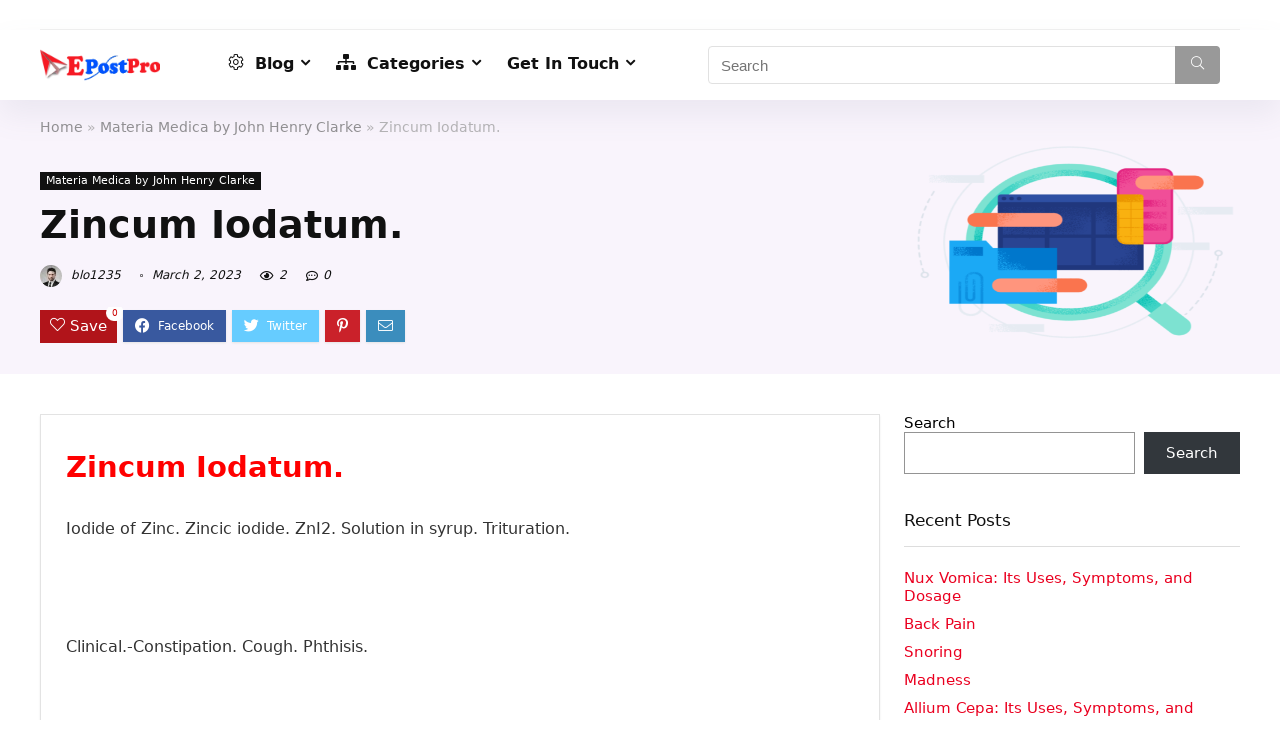

--- FILE ---
content_type: text/html; charset=UTF-8
request_url: https://blog.epostpro.com/index.php/2023/03/02/zincum-iodatum/
body_size: 29625
content:
<!DOCTYPE html>
<html lang="en-US">
<head>
<meta charset="UTF-8" />
<meta name="viewport" content="width=device-width, initial-scale=1.0" />
<!-- feeds & pingback -->
<link rel="profile" href="http://gmpg.org/xfn/11" />
<link rel="pingback" href="https://blog.epostpro.com/xmlrpc.php" />
<title>Zincum Iodatum. &#8211; blogepostpro</title>
<meta name='robots' content='max-image-preview:large' />
<link rel="alternate" type="application/rss+xml" title="blogepostpro &raquo; Feed" href="https://blog.epostpro.com/index.php/feed/" />
<link rel="alternate" type="application/rss+xml" title="blogepostpro &raquo; Comments Feed" href="https://blog.epostpro.com/index.php/comments/feed/" />
<link rel="alternate" type="application/rss+xml" title="blogepostpro &raquo; Zincum Iodatum. Comments Feed" href="https://blog.epostpro.com/index.php/2023/03/02/zincum-iodatum/feed/" />
<script type="text/javascript">
window._wpemojiSettings = {"baseUrl":"https:\/\/s.w.org\/images\/core\/emoji\/14.0.0\/72x72\/","ext":".png","svgUrl":"https:\/\/s.w.org\/images\/core\/emoji\/14.0.0\/svg\/","svgExt":".svg","source":{"concatemoji":"https:\/\/blog.epostpro.com\/wp-includes\/js\/wp-emoji-release.min.js?ver=6.2.8"}};
/*! This file is auto-generated */
!function(e,a,t){var n,r,o,i=a.createElement("canvas"),p=i.getContext&&i.getContext("2d");function s(e,t){p.clearRect(0,0,i.width,i.height),p.fillText(e,0,0);e=i.toDataURL();return p.clearRect(0,0,i.width,i.height),p.fillText(t,0,0),e===i.toDataURL()}function c(e){var t=a.createElement("script");t.src=e,t.defer=t.type="text/javascript",a.getElementsByTagName("head")[0].appendChild(t)}for(o=Array("flag","emoji"),t.supports={everything:!0,everythingExceptFlag:!0},r=0;r<o.length;r++)t.supports[o[r]]=function(e){if(p&&p.fillText)switch(p.textBaseline="top",p.font="600 32px Arial",e){case"flag":return s("\ud83c\udff3\ufe0f\u200d\u26a7\ufe0f","\ud83c\udff3\ufe0f\u200b\u26a7\ufe0f")?!1:!s("\ud83c\uddfa\ud83c\uddf3","\ud83c\uddfa\u200b\ud83c\uddf3")&&!s("\ud83c\udff4\udb40\udc67\udb40\udc62\udb40\udc65\udb40\udc6e\udb40\udc67\udb40\udc7f","\ud83c\udff4\u200b\udb40\udc67\u200b\udb40\udc62\u200b\udb40\udc65\u200b\udb40\udc6e\u200b\udb40\udc67\u200b\udb40\udc7f");case"emoji":return!s("\ud83e\udef1\ud83c\udffb\u200d\ud83e\udef2\ud83c\udfff","\ud83e\udef1\ud83c\udffb\u200b\ud83e\udef2\ud83c\udfff")}return!1}(o[r]),t.supports.everything=t.supports.everything&&t.supports[o[r]],"flag"!==o[r]&&(t.supports.everythingExceptFlag=t.supports.everythingExceptFlag&&t.supports[o[r]]);t.supports.everythingExceptFlag=t.supports.everythingExceptFlag&&!t.supports.flag,t.DOMReady=!1,t.readyCallback=function(){t.DOMReady=!0},t.supports.everything||(n=function(){t.readyCallback()},a.addEventListener?(a.addEventListener("DOMContentLoaded",n,!1),e.addEventListener("load",n,!1)):(e.attachEvent("onload",n),a.attachEvent("onreadystatechange",function(){"complete"===a.readyState&&t.readyCallback()})),(e=t.source||{}).concatemoji?c(e.concatemoji):e.wpemoji&&e.twemoji&&(c(e.twemoji),c(e.wpemoji)))}(window,document,window._wpemojiSettings);
</script>
<style type="text/css">
img.wp-smiley,
img.emoji {
	display: inline !important;
	border: none !important;
	box-shadow: none !important;
	height: 1em !important;
	width: 1em !important;
	margin: 0 0.07em !important;
	vertical-align: -0.1em !important;
	background: none !important;
	padding: 0 !important;
}
</style>
	<link rel='stylesheet' id='wp-block-library-css' href='https://blog.epostpro.com/wp-includes/css/dist/block-library/style.min.css?ver=6.2.8' type='text/css' media='all' />
<link rel='stylesheet' id='a-z-listing-block-css' href='https://blog.epostpro.com/wp-content/plugins/a-z-listing/css/a-z-listing-default.css?ver=4.3.1' type='text/css' media='all' />
<style id='global-styles-inline-css' type='text/css'>
body{--wp--preset--color--black: #000000;--wp--preset--color--cyan-bluish-gray: #abb8c3;--wp--preset--color--white: #ffffff;--wp--preset--color--pale-pink: #f78da7;--wp--preset--color--vivid-red: #cf2e2e;--wp--preset--color--luminous-vivid-orange: #ff6900;--wp--preset--color--luminous-vivid-amber: #fcb900;--wp--preset--color--light-green-cyan: #7bdcb5;--wp--preset--color--vivid-green-cyan: #00d084;--wp--preset--color--pale-cyan-blue: #8ed1fc;--wp--preset--color--vivid-cyan-blue: #0693e3;--wp--preset--color--vivid-purple: #9b51e0;--wp--preset--color--main: var(--rehub-main-color);--wp--preset--color--secondary: var(--rehub-sec-color);--wp--preset--color--buttonmain: var(--rehub-main-btn-bg);--wp--preset--color--cyan-grey: #abb8c3;--wp--preset--color--orange-light: #fcb900;--wp--preset--color--red: #cf2e2e;--wp--preset--color--red-bright: #f04057;--wp--preset--color--vivid-green: #00d084;--wp--preset--color--orange: #ff6900;--wp--preset--color--blue: #0693e3;--wp--preset--gradient--vivid-cyan-blue-to-vivid-purple: linear-gradient(135deg,rgba(6,147,227,1) 0%,rgb(155,81,224) 100%);--wp--preset--gradient--light-green-cyan-to-vivid-green-cyan: linear-gradient(135deg,rgb(122,220,180) 0%,rgb(0,208,130) 100%);--wp--preset--gradient--luminous-vivid-amber-to-luminous-vivid-orange: linear-gradient(135deg,rgba(252,185,0,1) 0%,rgba(255,105,0,1) 100%);--wp--preset--gradient--luminous-vivid-orange-to-vivid-red: linear-gradient(135deg,rgba(255,105,0,1) 0%,rgb(207,46,46) 100%);--wp--preset--gradient--very-light-gray-to-cyan-bluish-gray: linear-gradient(135deg,rgb(238,238,238) 0%,rgb(169,184,195) 100%);--wp--preset--gradient--cool-to-warm-spectrum: linear-gradient(135deg,rgb(74,234,220) 0%,rgb(151,120,209) 20%,rgb(207,42,186) 40%,rgb(238,44,130) 60%,rgb(251,105,98) 80%,rgb(254,248,76) 100%);--wp--preset--gradient--blush-light-purple: linear-gradient(135deg,rgb(255,206,236) 0%,rgb(152,150,240) 100%);--wp--preset--gradient--blush-bordeaux: linear-gradient(135deg,rgb(254,205,165) 0%,rgb(254,45,45) 50%,rgb(107,0,62) 100%);--wp--preset--gradient--luminous-dusk: linear-gradient(135deg,rgb(255,203,112) 0%,rgb(199,81,192) 50%,rgb(65,88,208) 100%);--wp--preset--gradient--pale-ocean: linear-gradient(135deg,rgb(255,245,203) 0%,rgb(182,227,212) 50%,rgb(51,167,181) 100%);--wp--preset--gradient--electric-grass: linear-gradient(135deg,rgb(202,248,128) 0%,rgb(113,206,126) 100%);--wp--preset--gradient--midnight: linear-gradient(135deg,rgb(2,3,129) 0%,rgb(40,116,252) 100%);--wp--preset--duotone--dark-grayscale: url('#wp-duotone-dark-grayscale');--wp--preset--duotone--grayscale: url('#wp-duotone-grayscale');--wp--preset--duotone--purple-yellow: url('#wp-duotone-purple-yellow');--wp--preset--duotone--blue-red: url('#wp-duotone-blue-red');--wp--preset--duotone--midnight: url('#wp-duotone-midnight');--wp--preset--duotone--magenta-yellow: url('#wp-duotone-magenta-yellow');--wp--preset--duotone--purple-green: url('#wp-duotone-purple-green');--wp--preset--duotone--blue-orange: url('#wp-duotone-blue-orange');--wp--preset--font-size--small: 13px;--wp--preset--font-size--medium: 20px;--wp--preset--font-size--large: 36px;--wp--preset--font-size--x-large: 42px;--wp--preset--font-family--system-font: -apple-system,BlinkMacSystemFont,"Segoe UI",Roboto,Oxygen-Sans,Ubuntu,Cantarell,"Helvetica Neue",sans-serif;--wp--preset--font-family--rh-nav-font: var(--rehub-nav-font,-apple-system,BlinkMacSystemFont,"Segoe UI",Roboto,Oxygen-Sans,Ubuntu,Cantarell,"Helvetica Neue",sans-serif);--wp--preset--font-family--rh-head-font: var(--rehub-head-font,-apple-system,BlinkMacSystemFont,"Segoe UI",Roboto,Oxygen-Sans,Ubuntu,Cantarell,"Helvetica Neue",sans-serif);--wp--preset--font-family--rh-btn-font: var(--rehub-btn-font,-apple-system,BlinkMacSystemFont,"Segoe UI",Roboto,Oxygen-Sans,Ubuntu,Cantarell,"Helvetica Neue",sans-serif);--wp--preset--font-family--rh-body-font: var(--rehub-body-font,-apple-system,BlinkMacSystemFont,"Segoe UI",Roboto,Oxygen-Sans,Ubuntu,Cantarell,"Helvetica Neue",sans-serif);--wp--preset--spacing--20: 0.44rem;--wp--preset--spacing--30: 0.67rem;--wp--preset--spacing--40: 1rem;--wp--preset--spacing--50: 1.5rem;--wp--preset--spacing--60: 2.25rem;--wp--preset--spacing--70: 3.38rem;--wp--preset--spacing--80: 5.06rem;--wp--preset--shadow--natural: 6px 6px 9px rgba(0, 0, 0, 0.2);--wp--preset--shadow--deep: 12px 12px 50px rgba(0, 0, 0, 0.4);--wp--preset--shadow--sharp: 6px 6px 0px rgba(0, 0, 0, 0.2);--wp--preset--shadow--outlined: 6px 6px 0px -3px rgba(255, 255, 255, 1), 6px 6px rgba(0, 0, 0, 1);--wp--preset--shadow--crisp: 6px 6px 0px rgba(0, 0, 0, 1);}body { margin: 0;--wp--style--global--content-size: 760px;--wp--style--global--wide-size: 900px; }.wp-site-blocks > .alignleft { float: left; margin-right: 2em; }.wp-site-blocks > .alignright { float: right; margin-left: 2em; }.wp-site-blocks > .aligncenter { justify-content: center; margin-left: auto; margin-right: auto; }:where(.is-layout-flex){gap: 0.5em;}body .is-layout-flow > .alignleft{float: left;margin-inline-start: 0;margin-inline-end: 2em;}body .is-layout-flow > .alignright{float: right;margin-inline-start: 2em;margin-inline-end: 0;}body .is-layout-flow > .aligncenter{margin-left: auto !important;margin-right: auto !important;}body .is-layout-constrained > .alignleft{float: left;margin-inline-start: 0;margin-inline-end: 2em;}body .is-layout-constrained > .alignright{float: right;margin-inline-start: 2em;margin-inline-end: 0;}body .is-layout-constrained > .aligncenter{margin-left: auto !important;margin-right: auto !important;}body .is-layout-constrained > :where(:not(.alignleft):not(.alignright):not(.alignfull)){max-width: var(--wp--style--global--content-size);margin-left: auto !important;margin-right: auto !important;}body .is-layout-constrained > .alignwide{max-width: var(--wp--style--global--wide-size);}body .is-layout-flex{display: flex;}body .is-layout-flex{flex-wrap: wrap;align-items: center;}body .is-layout-flex > *{margin: 0;}body{padding-top: 0px;padding-right: 0px;padding-bottom: 0px;padding-left: 0px;}a:where(:not(.wp-element-button)){color: var(--rehub-link-color, violet);text-decoration: none;}h1{font-size: 29px;line-height: 34px;margin-top: 10px;margin-bottom: 31px;}h2{font-size: 25px;line-height: 31px;margin-top: 10px;margin-bottom: 31px;}h3{font-size: 20px;line-height: 28px;margin-top: 10px;margin-bottom: 25px;}h4{font-size: 18px;line-height: 24px;margin-top: 10px;margin-bottom: 18px;}h5{font-size: 16px;line-height: 20px;margin-top: 10px;margin-bottom: 15px;}h6{font-size: 14px;line-height: 20px;margin-top: 0px;margin-bottom: 10px;}.wp-element-button, .wp-block-button__link{background-color: #32373c;border-width: 0;color: #fff;font-family: inherit;font-size: inherit;line-height: inherit;padding: calc(0.667em + 2px) calc(1.333em + 2px);text-decoration: none;}.has-black-color{color: var(--wp--preset--color--black) !important;}.has-cyan-bluish-gray-color{color: var(--wp--preset--color--cyan-bluish-gray) !important;}.has-white-color{color: var(--wp--preset--color--white) !important;}.has-pale-pink-color{color: var(--wp--preset--color--pale-pink) !important;}.has-vivid-red-color{color: var(--wp--preset--color--vivid-red) !important;}.has-luminous-vivid-orange-color{color: var(--wp--preset--color--luminous-vivid-orange) !important;}.has-luminous-vivid-amber-color{color: var(--wp--preset--color--luminous-vivid-amber) !important;}.has-light-green-cyan-color{color: var(--wp--preset--color--light-green-cyan) !important;}.has-vivid-green-cyan-color{color: var(--wp--preset--color--vivid-green-cyan) !important;}.has-pale-cyan-blue-color{color: var(--wp--preset--color--pale-cyan-blue) !important;}.has-vivid-cyan-blue-color{color: var(--wp--preset--color--vivid-cyan-blue) !important;}.has-vivid-purple-color{color: var(--wp--preset--color--vivid-purple) !important;}.has-main-color{color: var(--wp--preset--color--main) !important;}.has-secondary-color{color: var(--wp--preset--color--secondary) !important;}.has-buttonmain-color{color: var(--wp--preset--color--buttonmain) !important;}.has-cyan-grey-color{color: var(--wp--preset--color--cyan-grey) !important;}.has-orange-light-color{color: var(--wp--preset--color--orange-light) !important;}.has-red-color{color: var(--wp--preset--color--red) !important;}.has-red-bright-color{color: var(--wp--preset--color--red-bright) !important;}.has-vivid-green-color{color: var(--wp--preset--color--vivid-green) !important;}.has-orange-color{color: var(--wp--preset--color--orange) !important;}.has-blue-color{color: var(--wp--preset--color--blue) !important;}.has-black-background-color{background-color: var(--wp--preset--color--black) !important;}.has-cyan-bluish-gray-background-color{background-color: var(--wp--preset--color--cyan-bluish-gray) !important;}.has-white-background-color{background-color: var(--wp--preset--color--white) !important;}.has-pale-pink-background-color{background-color: var(--wp--preset--color--pale-pink) !important;}.has-vivid-red-background-color{background-color: var(--wp--preset--color--vivid-red) !important;}.has-luminous-vivid-orange-background-color{background-color: var(--wp--preset--color--luminous-vivid-orange) !important;}.has-luminous-vivid-amber-background-color{background-color: var(--wp--preset--color--luminous-vivid-amber) !important;}.has-light-green-cyan-background-color{background-color: var(--wp--preset--color--light-green-cyan) !important;}.has-vivid-green-cyan-background-color{background-color: var(--wp--preset--color--vivid-green-cyan) !important;}.has-pale-cyan-blue-background-color{background-color: var(--wp--preset--color--pale-cyan-blue) !important;}.has-vivid-cyan-blue-background-color{background-color: var(--wp--preset--color--vivid-cyan-blue) !important;}.has-vivid-purple-background-color{background-color: var(--wp--preset--color--vivid-purple) !important;}.has-main-background-color{background-color: var(--wp--preset--color--main) !important;}.has-secondary-background-color{background-color: var(--wp--preset--color--secondary) !important;}.has-buttonmain-background-color{background-color: var(--wp--preset--color--buttonmain) !important;}.has-cyan-grey-background-color{background-color: var(--wp--preset--color--cyan-grey) !important;}.has-orange-light-background-color{background-color: var(--wp--preset--color--orange-light) !important;}.has-red-background-color{background-color: var(--wp--preset--color--red) !important;}.has-red-bright-background-color{background-color: var(--wp--preset--color--red-bright) !important;}.has-vivid-green-background-color{background-color: var(--wp--preset--color--vivid-green) !important;}.has-orange-background-color{background-color: var(--wp--preset--color--orange) !important;}.has-blue-background-color{background-color: var(--wp--preset--color--blue) !important;}.has-black-border-color{border-color: var(--wp--preset--color--black) !important;}.has-cyan-bluish-gray-border-color{border-color: var(--wp--preset--color--cyan-bluish-gray) !important;}.has-white-border-color{border-color: var(--wp--preset--color--white) !important;}.has-pale-pink-border-color{border-color: var(--wp--preset--color--pale-pink) !important;}.has-vivid-red-border-color{border-color: var(--wp--preset--color--vivid-red) !important;}.has-luminous-vivid-orange-border-color{border-color: var(--wp--preset--color--luminous-vivid-orange) !important;}.has-luminous-vivid-amber-border-color{border-color: var(--wp--preset--color--luminous-vivid-amber) !important;}.has-light-green-cyan-border-color{border-color: var(--wp--preset--color--light-green-cyan) !important;}.has-vivid-green-cyan-border-color{border-color: var(--wp--preset--color--vivid-green-cyan) !important;}.has-pale-cyan-blue-border-color{border-color: var(--wp--preset--color--pale-cyan-blue) !important;}.has-vivid-cyan-blue-border-color{border-color: var(--wp--preset--color--vivid-cyan-blue) !important;}.has-vivid-purple-border-color{border-color: var(--wp--preset--color--vivid-purple) !important;}.has-main-border-color{border-color: var(--wp--preset--color--main) !important;}.has-secondary-border-color{border-color: var(--wp--preset--color--secondary) !important;}.has-buttonmain-border-color{border-color: var(--wp--preset--color--buttonmain) !important;}.has-cyan-grey-border-color{border-color: var(--wp--preset--color--cyan-grey) !important;}.has-orange-light-border-color{border-color: var(--wp--preset--color--orange-light) !important;}.has-red-border-color{border-color: var(--wp--preset--color--red) !important;}.has-red-bright-border-color{border-color: var(--wp--preset--color--red-bright) !important;}.has-vivid-green-border-color{border-color: var(--wp--preset--color--vivid-green) !important;}.has-orange-border-color{border-color: var(--wp--preset--color--orange) !important;}.has-blue-border-color{border-color: var(--wp--preset--color--blue) !important;}.has-vivid-cyan-blue-to-vivid-purple-gradient-background{background: var(--wp--preset--gradient--vivid-cyan-blue-to-vivid-purple) !important;}.has-light-green-cyan-to-vivid-green-cyan-gradient-background{background: var(--wp--preset--gradient--light-green-cyan-to-vivid-green-cyan) !important;}.has-luminous-vivid-amber-to-luminous-vivid-orange-gradient-background{background: var(--wp--preset--gradient--luminous-vivid-amber-to-luminous-vivid-orange) !important;}.has-luminous-vivid-orange-to-vivid-red-gradient-background{background: var(--wp--preset--gradient--luminous-vivid-orange-to-vivid-red) !important;}.has-very-light-gray-to-cyan-bluish-gray-gradient-background{background: var(--wp--preset--gradient--very-light-gray-to-cyan-bluish-gray) !important;}.has-cool-to-warm-spectrum-gradient-background{background: var(--wp--preset--gradient--cool-to-warm-spectrum) !important;}.has-blush-light-purple-gradient-background{background: var(--wp--preset--gradient--blush-light-purple) !important;}.has-blush-bordeaux-gradient-background{background: var(--wp--preset--gradient--blush-bordeaux) !important;}.has-luminous-dusk-gradient-background{background: var(--wp--preset--gradient--luminous-dusk) !important;}.has-pale-ocean-gradient-background{background: var(--wp--preset--gradient--pale-ocean) !important;}.has-electric-grass-gradient-background{background: var(--wp--preset--gradient--electric-grass) !important;}.has-midnight-gradient-background{background: var(--wp--preset--gradient--midnight) !important;}.has-small-font-size{font-size: var(--wp--preset--font-size--small) !important;}.has-medium-font-size{font-size: var(--wp--preset--font-size--medium) !important;}.has-large-font-size{font-size: var(--wp--preset--font-size--large) !important;}.has-x-large-font-size{font-size: var(--wp--preset--font-size--x-large) !important;}.has-system-font-font-family{font-family: var(--wp--preset--font-family--system-font) !important;}.has-rh-nav-font-font-family{font-family: var(--wp--preset--font-family--rh-nav-font) !important;}.has-rh-head-font-font-family{font-family: var(--wp--preset--font-family--rh-head-font) !important;}.has-rh-btn-font-font-family{font-family: var(--wp--preset--font-family--rh-btn-font) !important;}.has-rh-body-font-font-family{font-family: var(--wp--preset--font-family--rh-body-font) !important;}
.wp-block-navigation a:where(:not(.wp-element-button)){color: inherit;}
:where(.wp-block-columns.is-layout-flex){gap: 2em;}
.wp-block-pullquote{font-size: 1.5em;line-height: 1.6;}
.wp-block-post-title{margin-top: 4px;margin-right: 0;margin-bottom: 15px;margin-left: 0;}
.wp-block-image{margin-top: 0px;margin-bottom: 31px;}
.wp-block-media-text{margin-top: 0px;margin-bottom: 31px;}
.wp-block-post-content{font-size: 16px;line-height: 28px;}
</style>
<link rel='stylesheet' id='dashicons-css' href='https://blog.epostpro.com/wp-includes/css/dashicons.min.css?ver=6.2.8' type='text/css' media='all' />
<link rel='stylesheet' id='a-z-listing-css' href='https://blog.epostpro.com/wp-content/plugins/a-z-listing/css/a-z-listing-default.css?ver=4.3.1' type='text/css' media='all' />
<link rel='stylesheet' id='eggrehub-css' href='https://blog.epostpro.com/wp-content/themes/rehub-theme/css/eggrehub.css?ver=18.9.8' type='text/css' media='all' />
<link rel='stylesheet' id='rhstyle-css' href='https://blog.epostpro.com/wp-content/themes/rehub-theme/style.css?ver=18.9.8' type='text/css' media='all' />
<link rel='stylesheet' id='rehubicons-css' href='https://blog.epostpro.com/wp-content/themes/rehub-theme/iconstyle.css?ver=18.9.8' type='text/css' media='all' />
<link rel='stylesheet' id='rhajaxsearch-css' href='https://blog.epostpro.com/wp-content/themes/rehub-theme/css/ajaxsearch.css?ver=18.9.8' type='text/css' media='all' />
<link rel='stylesheet' id='rhelementor-css' href='https://blog.epostpro.com/wp-content/themes/rehub-theme/css/elementor.css?ver=1.0' type='text/css' media='all' />
<link rel='stylesheet' id='rhsingle-css' href='https://blog.epostpro.com/wp-content/themes/rehub-theme/css/single.css?ver=1.1' type='text/css' media='all' />
<script type='text/javascript' src='https://blog.epostpro.com/wp-includes/js/jquery/jquery.min.js?ver=3.6.4' id='jquery-core-js'></script>
<script type='text/javascript' src='https://blog.epostpro.com/wp-includes/js/jquery/jquery-migrate.min.js?ver=3.4.0' id='jquery-migrate-js'></script>
<script type='text/javascript' id='cegg-price-alert-js-extra'>
/* <![CDATA[ */
var ceggPriceAlert = {"ajaxurl":"https:\/\/blog.epostpro.com\/wp-admin\/admin-ajax.php","nonce":"06eec5c936"};
/* ]]> */
</script>
<script type='text/javascript' src='https://blog.epostpro.com/wp-content/plugins/content-egg/res/js/price_alert.js?ver=5.5.0' id='cegg-price-alert-js'></script>
<script type='text/javascript' id='rehub-postview-js-extra'>
/* <![CDATA[ */
var postviewvar = {"rhpost_ajax_url":"https:\/\/blog.epostpro.com\/wp-content\/plugins\/rehub-framework\/includes\/rehub_ajax.php","post_id":"25539"};
/* ]]> */
</script>
<script type='text/javascript' src='https://blog.epostpro.com/wp-content/plugins/rehub-framework/assets/js/postviews.js?ver=6.2.8' id='rehub-postview-js'></script>
<link rel="https://api.w.org/" href="https://blog.epostpro.com/index.php/wp-json/" /><link rel="alternate" type="application/json" href="https://blog.epostpro.com/index.php/wp-json/wp/v2/posts/25539" /><link rel="EditURI" type="application/rsd+xml" title="RSD" href="https://blog.epostpro.com/xmlrpc.php?rsd" />
<link rel="wlwmanifest" type="application/wlwmanifest+xml" href="https://blog.epostpro.com/wp-includes/wlwmanifest.xml" />
<meta name="generator" content="WordPress 6.2.8" />
<link rel="canonical" href="https://blog.epostpro.com/index.php/2023/03/02/zincum-iodatum/" />
<link rel='shortlink' href='https://blog.epostpro.com/?p=25539' />
<link rel="alternate" type="application/json+oembed" href="https://blog.epostpro.com/index.php/wp-json/oembed/1.0/embed?url=https%3A%2F%2Fblog.epostpro.com%2Findex.php%2F2023%2F03%2F02%2Fzincum-iodatum%2F" />
<link rel="alternate" type="text/xml+oembed" href="https://blog.epostpro.com/index.php/wp-json/oembed/1.0/embed?url=https%3A%2F%2Fblog.epostpro.com%2Findex.php%2F2023%2F03%2F02%2Fzincum-iodatum%2F&#038;format=xml" />
<link rel="preload" href="https://blog.epostpro.com/wp-content/themes/rehub-theme/fonts/rhicons.woff2?3oibrk" as="font" type="font/woff2" crossorigin="crossorigin"><style type="text/css"> .logo_section_wrap{box-shadow:0 15px 30px 0 rgba(119,123,146,0.1)}.footer-bottom{background-color:#f7f8ff !important}.footer-bottom .footer_widget{border:none !important} .widget .title:after{border-bottom:2px solid #ea0020;}.rehub-main-color-border,nav.top_menu > ul > li.vertical-menu.border-main-color .sub-menu,.rh-main-bg-hover:hover,.wp-block-quote,ul.def_btn_link_tabs li.active a,.wp-block-pullquote{border-color:#ea0020;}.wpsm_promobox.rehub_promobox{border-left-color:#ea0020!important;}.color_link{color:#ea0020 !important;}.featured_slider:hover .score,.top_chart_controls .controls:hover,article.post .wpsm_toplist_heading:before{border-color:#ea0020;}.btn_more:hover,.tw-pagination .current{border:1px solid #ea0020;color:#fff}.rehub_woo_review .rehub_woo_tabs_menu li.current{border-top:3px solid #ea0020;}.gallery-pics .gp-overlay{box-shadow:0 0 0 4px #ea0020 inset;}.post .rehub_woo_tabs_menu li.current,.woocommerce div.product .woocommerce-tabs ul.tabs li.active{border-top:2px solid #ea0020;}.rething_item a.cat{border-bottom-color:#ea0020}nav.top_menu ul li ul.sub-menu{border-bottom:2px solid #ea0020;}.widget.deal_daywoo,.elementor-widget-wpsm_woofeatured .deal_daywoo{border:3px solid #ea0020;padding:20px;background:#fff;}.deal_daywoo .wpsm-bar-bar{background-color:#ea0020 !important} #buddypress div.item-list-tabs ul li.selected a span,#buddypress div.item-list-tabs ul li.current a span,#buddypress div.item-list-tabs ul li a span,.user-profile-div .user-menu-tab > li.active > a,.user-profile-div .user-menu-tab > li.active > a:focus,.user-profile-div .user-menu-tab > li.active > a:hover,.news_in_thumb:hover a.rh-label-string,.news_out_thumb:hover a.rh-label-string,.col-feat-grid:hover a.rh-label-string,.carousel-style-deal .re_carousel .controls,.re_carousel .controls:hover,.openedprevnext .postNavigation .postnavprev,.postNavigation .postnavprev:hover,.top_chart_pagination a.selected,.flex-control-paging li a.flex-active,.flex-control-paging li a:hover,.btn_more:hover,body .tabs-menu li:hover,body .tabs-menu li.current,.featured_slider:hover .score,#bbp_user_edit_submit,.bbp-topic-pagination a,.bbp-topic-pagination a,.custom-checkbox label.checked:after,.slider_post .caption,ul.postpagination li.active a,ul.postpagination li:hover a,ul.postpagination li a:focus,.top_theme h5 strong,.re_carousel .text:after,#topcontrol:hover,.main_slider .flex-overlay:hover a.read-more,.rehub_chimp #mc_embed_signup input#mc-embedded-subscribe,#rank_1.rank_count,#toplistmenu > ul li:before,.rehub_chimp:before,.wpsm-members > strong:first-child,.r_catbox_btn,.wpcf7 .wpcf7-submit,.wpsm_pretty_hover li:hover,.wpsm_pretty_hover li.current,.rehub-main-color-bg,.togglegreedybtn:after,.rh-bg-hover-color:hover a.rh-label-string,.rh-main-bg-hover:hover,.rh_wrapper_video_playlist .rh_video_currently_playing,.rh_wrapper_video_playlist .rh_video_currently_playing.rh_click_video:hover,.rtmedia-list-item .rtmedia-album-media-count,.tw-pagination .current,.dokan-dashboard .dokan-dash-sidebar ul.dokan-dashboard-menu li.active,.dokan-dashboard .dokan-dash-sidebar ul.dokan-dashboard-menu li:hover,.dokan-dashboard .dokan-dash-sidebar ul.dokan-dashboard-menu li.dokan-common-links a:hover,#ywqa-submit-question,.woocommerce .widget_price_filter .ui-slider .ui-slider-range,.rh-hov-bor-line > a:after,nav.top_menu > ul:not(.off-canvas) > li > a:after,.rh-border-line:after,.wpsm-table.wpsm-table-main-color table tr th,.rh-hov-bg-main-slide:before,.rh-hov-bg-main-slidecol .col_item:before,.mvx-tablink.active::before{background:#ea0020;}@media (max-width:767px){.postNavigation .postnavprev{background:#ea0020;}}.rh-main-bg-hover:hover,.rh-main-bg-hover:hover .whitehovered,.user-profile-div .user-menu-tab > li.active > a{color:#fff !important} a,.carousel-style-deal .deal-item .priced_block .price_count ins,nav.top_menu ul li.menu-item-has-children ul li.menu-item-has-children > a:before,.top_chart_controls .controls:hover,.flexslider .fa-pulse,.footer-bottom .widget .f_menu li a:hover,.comment_form h3 a,.bbp-body li.bbp-forum-info > a:hover,.bbp-body li.bbp-topic-title > a:hover,#subscription-toggle a:before,#favorite-toggle a:before,.aff_offer_links .aff_name a,.rh-deal-price,.commentlist .comment-content small a,.related_articles .title_cat_related a,article em.emph,.campare_table table.one td strong.red,.sidebar .tabs-item .detail p a,.footer-bottom .widget .title span,footer p a,.welcome-frase strong,article.post .wpsm_toplist_heading:before,.post a.color_link,.categoriesbox:hover h3 a:after,.bbp-body li.bbp-forum-info > a,.bbp-body li.bbp-topic-title > a,.widget .title i,.woocommerce-MyAccount-navigation ul li.is-active a,.category-vendormenu li.current a,.deal_daywoo .title,.rehub-main-color,.wpsm_pretty_colored ul li.current a,.wpsm_pretty_colored ul li.current,.rh-heading-hover-color:hover h2 a,.rh-heading-hover-color:hover h3 a,.rh-heading-hover-color:hover h4 a,.rh-heading-hover-color:hover h5 a,.rh-heading-hover-color:hover h3,.rh-heading-hover-color:hover h2,.rh-heading-hover-color:hover h4,.rh-heading-hover-color:hover h5,.rh-heading-hover-color:hover .rh-heading-hover-item a,.rh-heading-icon:before,.widget_layered_nav ul li.chosen a:before,.wp-block-quote.is-style-large p,ul.page-numbers li span.current,ul.page-numbers li a:hover,ul.page-numbers li.active a,.page-link > span:not(.page-link-title),blockquote:not(.wp-block-quote) p,span.re_filtersort_btn:hover,span.active.re_filtersort_btn,.deal_daywoo .price,div.sortingloading:after{color:#ea0020;} .page-link > span:not(.page-link-title),.widget.widget_affegg_widget .title,.widget.top_offers .title,.widget.cegg_widget_products .title,header .header_first_style .search form.search-form [type="submit"],header .header_eight_style .search form.search-form [type="submit"],.filter_home_pick span.active,.filter_home_pick span:hover,.filter_product_pick span.active,.filter_product_pick span:hover,.rh_tab_links a.active,.rh_tab_links a:hover,.wcv-navigation ul.menu li.active,.wcv-navigation ul.menu li:hover a,form.search-form [type="submit"],.rehub-sec-color-bg,input#ywqa-submit-question,input#ywqa-send-answer,.woocommerce button.button.alt,.tabsajax span.active.re_filtersort_btn,.wpsm-table.wpsm-table-sec-color table tr th,.rh-slider-arrow,.rh-hov-bg-sec-slide:before,.rh-hov-bg-sec-slidecol .col_item:before{background:#999999 !important;color:#fff !important;outline:0}.widget.widget_affegg_widget .title:after,.widget.top_offers .title:after,.widget.cegg_widget_products .title:after{border-top-color:#999999 !important;}.page-link > span:not(.page-link-title){border:1px solid #999999;}.page-link > span:not(.page-link-title),.header_first_style .search form.search-form [type="submit"] i{color:#fff !important;}.rh_tab_links a.active,.rh_tab_links a:hover,.rehub-sec-color-border,nav.top_menu > ul > li.vertical-menu.border-sec-color > .sub-menu,body .rh-slider-thumbs-item--active{border-color:#999999}.rh_wrapper_video_playlist .rh_video_currently_playing,.rh_wrapper_video_playlist .rh_video_currently_playing.rh_click_video:hover{background-color:#999999;box-shadow:1200px 0 0 #999999 inset;}.rehub-sec-color{color:#999999} form.search-form input[type="text"]{border-radius:4px}.news .priced_block .price_count,.blog_string .priced_block .price_count,.main_slider .price_count{margin-right:5px}.right_aff .priced_block .btn_offer_block,.right_aff .priced_block .price_count{border-radius:0 !important}form.search-form.product-search-form input[type="text"]{border-radius:4px 0 0 4px;}form.search-form [type="submit"]{border-radius:0 4px 4px 0;}.rtl form.search-form.product-search-form input[type="text"]{border-radius:0 4px 4px 0;}.rtl form.search-form [type="submit"]{border-radius:4px 0 0 4px;}.price_count,.rehub_offer_coupon,#buddypress .dir-search input[type=text],.gmw-form-wrapper input[type=text],.gmw-form-wrapper select,#buddypress a.button,.btn_more,#main_header .wpsm-button,#rh-header-cover-image .wpsm-button,#wcvendor_image_bg .wpsm-button,input[type="text"],textarea,input[type="tel"],input[type="password"],input[type="email"],input[type="url"],input[type="number"],.def_btn,input[type="submit"],input[type="button"],input[type="reset"],.rh_offer_list .offer_thumb .deal_img_wrap,.grid_onsale,.rehub-main-smooth,.re_filter_instore span.re_filtersort_btn:hover,.re_filter_instore span.active.re_filtersort_btn,#buddypress .standard-form input[type=text],#buddypress .standard-form textarea,.blacklabelprice{border-radius:4px}.news-community,.woocommerce .products.grid_woo .product,.rehub_chimp #mc_embed_signup input.email,#mc_embed_signup input#mc-embedded-subscribe,.rh_offer_list,.woo-tax-logo,#buddypress div.item-list-tabs ul li a,#buddypress form#whats-new-form,#buddypress div#invite-list,#buddypress #send-reply div.message-box,.rehub-sec-smooth,.rate-bar-bar,.rate-bar,#wcfm-main-contentainer #wcfm-content,.wcfm_welcomebox_header{border-radius:5px}#rhSplashSearch form.search-form input[type="text"],#rhSplashSearch form.search-form [type="submit"]{border-radius:0 !important} .woocommerce .woo-button-area .masked_coupon,.woocommerce a.woo_loop_btn,.woocommerce .button.checkout,.woocommerce input.button.alt,.woocommerce a.add_to_cart_button:not(.flat-woo-btn),.woocommerce-page a.add_to_cart_button:not(.flat-woo-btn),.woocommerce .single_add_to_cart_button,.woocommerce div.product form.cart .button,.woocommerce .checkout-button.button,.priced_block .btn_offer_block,.priced_block .button,.rh-deal-compact-btn,input.mdf_button,#buddypress input[type="submit"],#buddypress input[type="button"],#buddypress input[type="reset"],#buddypress button.submit,.wpsm-button.rehub_main_btn,.wcv-grid a.button,input.gmw-submit,#ws-plugin--s2member-profile-submit,#rtmedia_create_new_album,input[type="submit"].dokan-btn-theme,a.dokan-btn-theme,.dokan-btn-theme,#wcfm_membership_container a.wcfm_submit_button,.woocommerce button.button,.rehub-main-btn-bg,.woocommerce #payment #place_order,.wc-block-grid__product-add-to-cart.wp-block-button .wp-block-button__link{background:none #296bef !important;color:#ffffff !important;fill:#ffffff !important;border:none !important;text-decoration:none !important;outline:0;box-shadow:-1px 6px 19px rgba(41,107,239,0.2) !important;border-radius:4px !important;}.rehub-main-btn-bg > a{color:#ffffff !important;}.woocommerce a.woo_loop_btn:hover,.woocommerce .button.checkout:hover,.woocommerce input.button.alt:hover,.woocommerce a.add_to_cart_button:not(.flat-woo-btn):hover,.woocommerce-page a.add_to_cart_button:not(.flat-woo-btn):hover,.woocommerce a.single_add_to_cart_button:hover,.woocommerce-page a.single_add_to_cart_button:hover,.woocommerce div.product form.cart .button:hover,.woocommerce-page div.product form.cart .button:hover,.woocommerce .checkout-button.button:hover,.priced_block .btn_offer_block:hover,.wpsm-button.rehub_main_btn:hover,#buddypress input[type="submit"]:hover,#buddypress input[type="button"]:hover,#buddypress input[type="reset"]:hover,#buddypress button.submit:hover,.small_post .btn:hover,.ap-pro-form-field-wrapper input[type="submit"]:hover,.wcv-grid a.button:hover,#ws-plugin--s2member-profile-submit:hover,.rething_button .btn_more:hover,#wcfm_membership_container a.wcfm_submit_button:hover,.woocommerce #payment #place_order:hover,.woocommerce button.button:hover,.rehub-main-btn-bg:hover,.rehub-main-btn-bg:hover > a,.wc-block-grid__product-add-to-cart.wp-block-button .wp-block-button__link:hover{background:none #296bef !important;color:#ffffff !important;border-color:transparent;box-shadow:-1px 6px 13px rgba(41,107,239,0.4) !important;}.rehub_offer_coupon:hover{border:1px dashed #296bef;}.rehub_offer_coupon:hover i.far,.rehub_offer_coupon:hover i.fal,.rehub_offer_coupon:hover i.fas{color:#296bef}.re_thing_btn .rehub_offer_coupon.not_masked_coupon:hover{color:#296bef !important}.woocommerce a.woo_loop_btn:active,.woocommerce .button.checkout:active,.woocommerce .button.alt:active,.woocommerce a.add_to_cart_button:not(.flat-woo-btn):active,.woocommerce-page a.add_to_cart_button:not(.flat-woo-btn):active,.woocommerce a.single_add_to_cart_button:active,.woocommerce-page a.single_add_to_cart_button:active,.woocommerce div.product form.cart .button:active,.woocommerce-page div.product form.cart .button:active,.woocommerce .checkout-button.button:active,.wpsm-button.rehub_main_btn:active,#buddypress input[type="submit"]:active,#buddypress input[type="button"]:active,#buddypress input[type="reset"]:active,#buddypress button.submit:active,.ap-pro-form-field-wrapper input[type="submit"]:active,.wcv-grid a.button:active,#ws-plugin--s2member-profile-submit:active,.woocommerce #payment #place_order:active,input[type="submit"].dokan-btn-theme:active,a.dokan-btn-theme:active,.dokan-btn-theme:active,.woocommerce button.button:active,.rehub-main-btn-bg:active,.wc-block-grid__product-add-to-cart.wp-block-button .wp-block-button__link:active{background:none #296bef !important;box-shadow:0 1px 0 #999 !important;top:2px;color:#ffffff !important;}.rehub_btn_color,.rehub_chimp_flat #mc_embed_signup input#mc-embedded-subscribe{background-color:#296bef;border:1px solid #296bef;color:#ffffff;text-shadow:none}.rehub_btn_color:hover{color:#ffffff;background-color:#296bef;border:1px solid #296bef;}.rething_button .btn_more{border:1px solid #296bef;color:#296bef;}.rething_button .priced_block.block_btnblock .price_count{color:#296bef;font-weight:normal;}.widget_merchant_list .buttons_col{background-color:#296bef !important;}.widget_merchant_list .buttons_col a{color:#ffffff !important;}.rehub-svg-btn-fill svg{fill:#296bef;}.rehub-svg-btn-stroke svg{stroke:#296bef;}@media (max-width:767px){#float-panel-woo-area{border-top:1px solid #296bef}}:root{--rehub-main-color:#ea0020;--rehub-sec-color:#999999;--rehub-main-btn-bg:#296bef;--rehub-link-color:#ea0020;}</style><meta name="generator" content="Elementor 3.12.2; features: e_dom_optimization, e_optimized_assets_loading, e_optimized_css_loading, a11y_improvements, additional_custom_breakpoints; settings: css_print_method-external, google_font-enabled, font_display-swap">
</head>
<body class="post-template-default single single-post postid-25539 single-format-standard wp-custom-logo wp-embed-responsive gspbody gspb-bodyfront elementor-default elementor-kit-6">
<svg xmlns="http://www.w3.org/2000/svg" viewBox="0 0 0 0" width="0" height="0" focusable="false" role="none" style="visibility: hidden; position: absolute; left: -9999px; overflow: hidden;" ><defs><filter id="wp-duotone-dark-grayscale"><feColorMatrix color-interpolation-filters="sRGB" type="matrix" values=" .299 .587 .114 0 0 .299 .587 .114 0 0 .299 .587 .114 0 0 .299 .587 .114 0 0 " /><feComponentTransfer color-interpolation-filters="sRGB" ><feFuncR type="table" tableValues="0 0.49803921568627" /><feFuncG type="table" tableValues="0 0.49803921568627" /><feFuncB type="table" tableValues="0 0.49803921568627" /><feFuncA type="table" tableValues="1 1" /></feComponentTransfer><feComposite in2="SourceGraphic" operator="in" /></filter></defs></svg><svg xmlns="http://www.w3.org/2000/svg" viewBox="0 0 0 0" width="0" height="0" focusable="false" role="none" style="visibility: hidden; position: absolute; left: -9999px; overflow: hidden;" ><defs><filter id="wp-duotone-grayscale"><feColorMatrix color-interpolation-filters="sRGB" type="matrix" values=" .299 .587 .114 0 0 .299 .587 .114 0 0 .299 .587 .114 0 0 .299 .587 .114 0 0 " /><feComponentTransfer color-interpolation-filters="sRGB" ><feFuncR type="table" tableValues="0 1" /><feFuncG type="table" tableValues="0 1" /><feFuncB type="table" tableValues="0 1" /><feFuncA type="table" tableValues="1 1" /></feComponentTransfer><feComposite in2="SourceGraphic" operator="in" /></filter></defs></svg><svg xmlns="http://www.w3.org/2000/svg" viewBox="0 0 0 0" width="0" height="0" focusable="false" role="none" style="visibility: hidden; position: absolute; left: -9999px; overflow: hidden;" ><defs><filter id="wp-duotone-purple-yellow"><feColorMatrix color-interpolation-filters="sRGB" type="matrix" values=" .299 .587 .114 0 0 .299 .587 .114 0 0 .299 .587 .114 0 0 .299 .587 .114 0 0 " /><feComponentTransfer color-interpolation-filters="sRGB" ><feFuncR type="table" tableValues="0.54901960784314 0.98823529411765" /><feFuncG type="table" tableValues="0 1" /><feFuncB type="table" tableValues="0.71764705882353 0.25490196078431" /><feFuncA type="table" tableValues="1 1" /></feComponentTransfer><feComposite in2="SourceGraphic" operator="in" /></filter></defs></svg><svg xmlns="http://www.w3.org/2000/svg" viewBox="0 0 0 0" width="0" height="0" focusable="false" role="none" style="visibility: hidden; position: absolute; left: -9999px; overflow: hidden;" ><defs><filter id="wp-duotone-blue-red"><feColorMatrix color-interpolation-filters="sRGB" type="matrix" values=" .299 .587 .114 0 0 .299 .587 .114 0 0 .299 .587 .114 0 0 .299 .587 .114 0 0 " /><feComponentTransfer color-interpolation-filters="sRGB" ><feFuncR type="table" tableValues="0 1" /><feFuncG type="table" tableValues="0 0.27843137254902" /><feFuncB type="table" tableValues="0.5921568627451 0.27843137254902" /><feFuncA type="table" tableValues="1 1" /></feComponentTransfer><feComposite in2="SourceGraphic" operator="in" /></filter></defs></svg><svg xmlns="http://www.w3.org/2000/svg" viewBox="0 0 0 0" width="0" height="0" focusable="false" role="none" style="visibility: hidden; position: absolute; left: -9999px; overflow: hidden;" ><defs><filter id="wp-duotone-midnight"><feColorMatrix color-interpolation-filters="sRGB" type="matrix" values=" .299 .587 .114 0 0 .299 .587 .114 0 0 .299 .587 .114 0 0 .299 .587 .114 0 0 " /><feComponentTransfer color-interpolation-filters="sRGB" ><feFuncR type="table" tableValues="0 0" /><feFuncG type="table" tableValues="0 0.64705882352941" /><feFuncB type="table" tableValues="0 1" /><feFuncA type="table" tableValues="1 1" /></feComponentTransfer><feComposite in2="SourceGraphic" operator="in" /></filter></defs></svg><svg xmlns="http://www.w3.org/2000/svg" viewBox="0 0 0 0" width="0" height="0" focusable="false" role="none" style="visibility: hidden; position: absolute; left: -9999px; overflow: hidden;" ><defs><filter id="wp-duotone-magenta-yellow"><feColorMatrix color-interpolation-filters="sRGB" type="matrix" values=" .299 .587 .114 0 0 .299 .587 .114 0 0 .299 .587 .114 0 0 .299 .587 .114 0 0 " /><feComponentTransfer color-interpolation-filters="sRGB" ><feFuncR type="table" tableValues="0.78039215686275 1" /><feFuncG type="table" tableValues="0 0.94901960784314" /><feFuncB type="table" tableValues="0.35294117647059 0.47058823529412" /><feFuncA type="table" tableValues="1 1" /></feComponentTransfer><feComposite in2="SourceGraphic" operator="in" /></filter></defs></svg><svg xmlns="http://www.w3.org/2000/svg" viewBox="0 0 0 0" width="0" height="0" focusable="false" role="none" style="visibility: hidden; position: absolute; left: -9999px; overflow: hidden;" ><defs><filter id="wp-duotone-purple-green"><feColorMatrix color-interpolation-filters="sRGB" type="matrix" values=" .299 .587 .114 0 0 .299 .587 .114 0 0 .299 .587 .114 0 0 .299 .587 .114 0 0 " /><feComponentTransfer color-interpolation-filters="sRGB" ><feFuncR type="table" tableValues="0.65098039215686 0.40392156862745" /><feFuncG type="table" tableValues="0 1" /><feFuncB type="table" tableValues="0.44705882352941 0.4" /><feFuncA type="table" tableValues="1 1" /></feComponentTransfer><feComposite in2="SourceGraphic" operator="in" /></filter></defs></svg><svg xmlns="http://www.w3.org/2000/svg" viewBox="0 0 0 0" width="0" height="0" focusable="false" role="none" style="visibility: hidden; position: absolute; left: -9999px; overflow: hidden;" ><defs><filter id="wp-duotone-blue-orange"><feColorMatrix color-interpolation-filters="sRGB" type="matrix" values=" .299 .587 .114 0 0 .299 .587 .114 0 0 .299 .587 .114 0 0 .299 .587 .114 0 0 " /><feComponentTransfer color-interpolation-filters="sRGB" ><feFuncR type="table" tableValues="0.098039215686275 1" /><feFuncG type="table" tableValues="0 0.66274509803922" /><feFuncB type="table" tableValues="0.84705882352941 0.41960784313725" /><feFuncA type="table" tableValues="1 1" /></feComponentTransfer><feComposite in2="SourceGraphic" operator="in" /></filter></defs></svg>	               
<!-- Outer Start -->
<div class="rh-outer-wrap">
    <div id="top_ankor"></div>
    <!-- HEADER -->
            <header id="main_header" class="white_style width-100p position-relative">
            <div class="header_wrap">
                  
                    <!-- top -->  
                    <div class="header_top_wrap white_style">
                        <style scoped>
              .header-top { border-bottom: 1px solid #eee; min-height: 30px; overflow: visible;  }
              .header-top .top-nav a { color: #111111; }
              .header-top .top-nav li { float: left; font-size: 12px; line-height: 14px; position: relative;z-index: 99999999; }
              .header-top .top-nav > ul > li{padding-left: 13px; border-left: 1px solid #666666; margin: 0 13px 0 0;}
              .header-top .top-nav ul { list-style: none; }
              .header-top .top-nav a:hover { text-decoration: underline }
              .header-top .top-nav li:first-child { margin-left: 0px; border-left: 0px; padding-left: 0; }
              .top-nav ul.sub-menu{width: 160px;}
              .top-nav ul.sub-menu > li > a{padding: 10px;display: block;}
              .top-nav ul.sub-menu > li{float: none; display: block; margin: 0}
              .top-nav ul.sub-menu > li > a:hover{background-color: #f1f1f1; text-decoration: none;}
              .header_top_wrap .icon-in-header-small{float: right;font-size: 12px; line-height:12px;margin: 10px 7px 10px 7px}
              .header-top .top-nav > ul > li.menu-item-has-children > a:before{font-size: 12px}
              .header-top .top-nav > ul > li.menu-item-has-children > a:before { font-size: 14px; content: "\f107";margin: 0 0 0 7px; float: right; }
              .top-nav > ul > li.hovered ul.sub-menu{top: 22px}
              .top-nav > ul > li.hovered ul.sub-menu { opacity: 1; visibility: visible;transform: translateY(0); left: 0; top: 100% }
              .header_top_wrap.dark_style { background-color: #000; width: 100%; border-bottom: 1px solid #3c3c3c; color: #ccc }
              .header_top_wrap.dark_style .header-top a.cart-contents, .header_top_wrap.dark_style .icon-search-onclick:before {color: #ccc}
              .header_top_wrap.dark_style .header-top { border: none;}
              #main_header.dark_style .header-top{border-color: rgba(238, 238, 238, 0.22)}
              .header_top_wrap.dark_style .header-top .top-nav > ul > li > a { color: #b6b6b6 }
            </style>                        <div class="rh-container">
                            <div class="header-top clearfix rh-flex-center-align">    
                                <div class="top-nav"><ul class="menu"><li></li></ul></div>                                <div class="rh-flex-right-align top-social"> 
                                                                                          
                                </div>
                            </div>
                        </div>
                    </div>
                    <!-- /top --> 
                                                                                    <!-- Logo section -->
<div class="header_five_style logo_section_wrap header_one_row">
    <div class="rh-container tabletblockdisplay mb0 disabletabletpadding">
        <div class="logo-section rh-flex-center-align tabletblockdisplay disabletabletpadding mb0">
            <div class="logo hideontablet">
                                    <a href="https://blog.epostpro.com" class="logo_image"><img src="https://blog.epostpro.com/wp-content/uploads/2023/05/buy-facebook-followers.png" alt="blogepostpro" height="" width="120" /></a>
                       
            </div> 
            <!-- Main Navigation -->
            <div class="main-nav mob-logo-enabled rh-flex-grow1 rh-flex-center-align rh-flex-justify-center  white_style">      
                <nav class="top_menu"><ul id="menu-main-menu" class="menu"><li id="menu-item-1129" class="menu-item menu-item-type-post_type menu-item-object-page menu-item-has-children"><a href="https://blog.epostpro.com/index.php/tutorials/"><i class="rhicon rhi-cog"></i> Blog</a>
<ul class="sub-menu">
	<li id="menu-item-1131" class="menu-item menu-item-type-custom menu-item-object-custom"><a href="#">Top Listing layouts</a></li>
</ul>
</li>
<li id="menu-item-775" class="rh-subitem-menus menu-item menu-item-type-custom menu-item-object-custom menu-item-has-children"><a href="#"><i class="rhicon rhi-sitemap" aria-hidden="true"></i> Categories</a>
<ul class="sub-menu">
	<li id="menu-item-1130" class="menu-item menu-item-type-custom menu-item-object-custom menu-item-has-children"><a href="#">Health</a>
	<ul class="sub-menu">
		<li id="menu-item-27233" class="menu-item menu-item-type-post_type menu-item-object-page"><a href="https://blog.epostpro.com/index.php/a-z-disease-and-medicines/">A-Z Disease Wise Medicines</a></li>
		<li id="menu-item-27236" class="menu-item menu-item-type-post_type menu-item-object-page"><a href="https://blog.epostpro.com/index.php/biochemic-medicine-disease-wise-remedies/">Biochemic Medicine Disease Wise Remedies</a></li>
		<li id="menu-item-27234" class="menu-item menu-item-type-post_type menu-item-object-page"><a href="https://blog.epostpro.com/index.php/about-homoeopathy/">About Homoeopathy</a></li>
		<li id="menu-item-27244" class="menu-item menu-item-type-post_type menu-item-object-page"><a href="https://blog.epostpro.com/index.php/materia-medica-by-adolf-zur-lippe/">Materia Medica by Adolf zur Lippe</a></li>
		<li id="menu-item-27241" class="menu-item menu-item-type-post_type menu-item-object-page"><a href="https://blog.epostpro.com/index.php/find-the-remedy/">Find The Remedy</a></li>
		<li id="menu-item-27243" class="menu-item menu-item-type-post_type menu-item-object-page"><a href="https://blog.epostpro.com/index.php/homoeopathy-vs-allopathy/">Homoeopathy Vs Allopathy</a></li>
		<li id="menu-item-27238" class="menu-item menu-item-type-post_type menu-item-object-page"><a href="https://blog.epostpro.com/index.php/download-homeopathy-pdf-book/">Download Homeopathy PDF Book</a></li>
		<li id="menu-item-27245" class="menu-item menu-item-type-post_type menu-item-object-page"><a href="https://blog.epostpro.com/index.php/materia-medica-by-benoit-mure/">Materia Medica by Benoit Mure</a></li>
		<li id="menu-item-27247" class="menu-item menu-item-type-post_type menu-item-object-page"><a href="https://blog.epostpro.com/index.php/materia-medica-by-dunham/">Materia Medica by Dunham</a></li>
		<li id="menu-item-27248" class="menu-item menu-item-type-post_type menu-item-object-page"><a href="https://blog.epostpro.com/index.php/materia-medica-by-dunham-2-2/">Materia Medica by Dunham</a></li>
		<li id="menu-item-27246" class="menu-item menu-item-type-post_type menu-item-object-page"><a href="https://blog.epostpro.com/index.php/materia-medica-by-cyrus-maxwell-boger/">Materia Medica by Cyrus Maxwell Boger</a></li>
		<li id="menu-item-27249" class="menu-item menu-item-type-post_type menu-item-object-page"><a href="https://blog.epostpro.com/index.php/materia-medica-by-farrington/">Materia Medica by Farrington</a></li>
		<li id="menu-item-27250" class="menu-item menu-item-type-post_type menu-item-object-page"><a href="https://blog.epostpro.com/index.php/materia-medica-by-allen/">Materia Medica by H. C. Allen</a></li>
		<li id="menu-item-27251" class="menu-item menu-item-type-post_type menu-item-object-page"><a href="https://blog.epostpro.com/index.php/materia-medica-by-john-henry-clarke/">Materia Medica by John Henry Clarke</a></li>
		<li id="menu-item-27252" class="menu-item menu-item-type-post_type menu-item-object-page"><a href="https://blog.epostpro.com/index.php/materia-medica-by-kent/">Materia Medica by Kent</a></li>
		<li id="menu-item-27253" class="menu-item menu-item-type-post_type menu-item-object-page"><a href="https://blog.epostpro.com/index.php/materia-medica-by-nash/">Materia Medica by Nash</a></li>
		<li id="menu-item-27255" class="menu-item menu-item-type-post_type menu-item-object-page"><a href="https://blog.epostpro.com/index.php/william-boericke/">Materia Medica by William Boericke</a></li>
		<li id="menu-item-27256" class="menu-item menu-item-type-post_type menu-item-object-page"><a href="https://blog.epostpro.com/index.php/materia-medica-george-vithoulkas/">Materia Medica George Vithoulkas</a></li>
		<li id="menu-item-27257" class="menu-item menu-item-type-post_type menu-item-object-page"><a href="https://blog.epostpro.com/index.php/materia-medica-robin-murphy/">Materia Medica Robin Murphy</a></li>
	</ul>
</li>
</ul>
</li>
<li id="menu-item-27242" class="menu-item menu-item-type-post_type menu-item-object-page menu-item-has-children"><a href="https://blog.epostpro.com/index.php/get-in-touch/">Get In Touch</a>
<ul class="sub-menu">
	<li id="menu-item-27254" class="menu-item menu-item-type-post_type menu-item-object-page menu-item-has-children"><a href="https://blog.epostpro.com/index.php/materia-medica-by-william-boer-icke/">Materia Medica By William Boer Icke</a>
	<ul class="sub-menu">
		<li id="menu-item-27258" class="menu-item menu-item-type-post_type menu-item-object-page"><a href="https://blog.epostpro.com/index.php/organon/">Organon</a></li>
		<li id="menu-item-27259" class="menu-item menu-item-type-post_type menu-item-object-page"><a href="https://blog.epostpro.com/index.php/post/">post</a></li>
		<li id="menu-item-27260" class="menu-item menu-item-type-post_type menu-item-object-page"><a href="https://blog.epostpro.com/index.php/privacy-policy-2/">Privacy Policy</a></li>
		<li id="menu-item-27261" class="menu-item menu-item-type-post_type menu-item-object-page"><a href="https://blog.epostpro.com/index.php/read-online-materia-medica/">Read Online Materia Medica</a></li>
		<li id="menu-item-27262" class="menu-item menu-item-type-post_type menu-item-object-page"><a href="https://blog.epostpro.com/index.php/reckeweg/">Reckeweg</a></li>
		<li id="menu-item-27263" class="menu-item menu-item-type-post_type menu-item-object-page"><a href="https://blog.epostpro.com/index.php/repertory-by-roger-van-zandvoort/">Repertory by Roger van Zandvoort</a></li>
		<li id="menu-item-27264" class="menu-item menu-item-type-post_type menu-item-object-page"><a href="https://blog.epostpro.com/index.php/safe-and-effective/">Safe And Effective</a></li>
	</ul>
</li>
	<li id="menu-item-27267" class="menu-item menu-item-type-post_type menu-item-object-page menu-item-has-children"><a href="https://blog.epostpro.com/index.php/sbl/">SBL</a>
	<ul class="sub-menu">
		<li id="menu-item-27266" class="menu-item menu-item-type-post_type menu-item-object-page menu-item-has-children"><a href="https://blog.epostpro.com/index.php/samuel-hahnemann-2/">Samuel Hahnemann</a>
		<ul class="sub-menu">
			<li id="menu-item-27270" class="menu-item menu-item-type-post_type menu-item-object-page"><a href="https://blog.epostpro.com/index.php/uses-symptoms-dosage/">Uses Symptoms Dosage</a></li>
		</ul>
</li>
		<li id="menu-item-27271" class="menu-item menu-item-type-post_type menu-item-object-page"><a href="https://blog.epostpro.com/index.php/what-is-homoeopathy/">What Is Homoeopathy ?</a></li>
		<li id="menu-item-27272" class="menu-item menu-item-type-post_type menu-item-object-page"><a href="https://blog.epostpro.com/index.php/why-homoeopathy/">Why Homoeopathy</a></li>
		<li id="menu-item-27273" class="menu-item menu-item-type-post_type menu-item-object-page"><a href="https://blog.epostpro.com/index.php/willmar-schwabe/">Willmar Schwabe</a></li>
	</ul>
</li>
</ul>
</li>
</ul></nav>                <div class="responsive_nav_wrap rh_mobile_menu">
                    <div id="dl-menu" class="dl-menuwrapper rh-flex-center-align">
                        <button id="dl-trigger" class="dl-trigger" aria-label="Menu">
                            <svg viewBox="0 0 32 32" xmlns="http://www.w3.org/2000/svg">
                                <g>
                                    <line stroke-linecap="round" id="rhlinemenu_1" y2="7" x2="29" y1="7" x1="3"/>
                                    <line stroke-linecap="round" id="rhlinemenu_2" y2="16" x2="18" y1="16" x1="3"/>
                                    <line stroke-linecap="round" id="rhlinemenu_3" y2="25" x2="26" y1="25" x1="3"/>
                                </g>
                            </svg>
                        </button>
                        <div id="mobile-menu-icons" class="rh-flex-center-align rh-flex-right-align">
                            <button class='icon-search-onclick' aria-label='Search'><i class='rhicon rhi-search'></i></button>
                        </div>
                    </div>
                                    </div>
            </div>  
                          <div class="rh-flex-grow1 mr20 ml20 hideontablet">
                <div class="head_search position-relative"><form  role="search" method="get" class="search-form" action="https://blog.epostpro.com/">
  	<input type="text" name="s" placeholder="Search" class="re-ajax-search" autocomplete="off" data-posttype="post">
  	<input type="hidden" name="post_type" value="post" />  	<button type="submit" class="btnsearch hideonmobile" aria-label="Search"><i class="rhicon rhi-search"></i></button>
</form>
<div class="re-aj-search-wrap rhscrollthin"></div></div>
              </div>
             
                    
            <div class="header-actions-logo">
                <div class="rh-flex-center-align">
                                                             
                      
                                                                               
                                         
                </div> 
            </div>                        
            <!-- /Main Navigation -->                                                        
        </div>
    </div>
</div>
<!-- /Logo section -->  
                

            </div>  
        </header>
            

    <!-- CONTENT -->
<div class="rh_post_layout_default rh_post_layout_outside mb20" id="rh_woo_layout_inimage">
<style scoped>
    #rh_woo_layout_inimage{background: rgba(128,53,190,0.05)}
    .post-head-image-part img{max-height:200px}
</style>
<div class="rh-container"> 
    <div class="pt20 clearfix pb10">
        <!-- Title area -->
            <div class="title_single_area mb0 rh-flex-eq-height rh-flex-justify-btw flowhidden">
                <div class="rh-336-content-area">
                <div class="breadcrumb font90 rh_opacity_7"><a href="https://blog.epostpro.com/" >Home</a> &raquo; <span><a  href="https://blog.epostpro.com/index.php/category/materia-medica-by-john-henry-clarke/">Materia Medica by John Henry Clarke</a></span> &raquo; <span class="current">Zincum Iodatum.</span></div><!-- .breadcrumbs --> 
                    <div class="mb15 clearfix"></div>
                    <div class="lineheight20 rh-flex-center-align mb10"><div class="rh-cat-list-title"><a class="rh-cat-label-title rh-cat-60" href="https://blog.epostpro.com/index.php/category/materia-medica-by-john-henry-clarke/" title="View all posts in Materia Medica by John Henry Clarke">Materia Medica by John Henry Clarke</a></div></div>                         
                    <h1>Zincum Iodatum.</h1>
                    <div class="mb20 font120 rh_opacity_5"></div> 
                    <div class="meta post-meta mb20 flowhidden">
                        				<span class="admin_meta">
			<a class="admin" href="https://blog.epostpro.com/index.php/author/blo1235/">
				<img alt='blo1235' src='https://secure.gravatar.com/avatar/7d340014ea7a0552abcce9c85a966e38?s=22&#038;d=mm&#038;r=g' srcset='https://secure.gravatar.com/avatar/7d340014ea7a0552abcce9c85a966e38?s=44&#038;d=mm&#038;r=g 2x' class='avatar avatar-22 photo' height='22' width='22' loading='lazy' decoding='async'/>								blo1235			</a>
		</span>
	 		<span class="date_meta">
  			 				 March 2, 2023 			 		</span>
						<span class="postview_meta">2 </span>
								<span class="comm_count_meta"><a href="https://blog.epostpro.com/index.php/2023/03/02/zincum-iodatum/#respond" class="comm_meta" >0</a></span>
			 
                    </div> 
                                            <div class="top_share">
                            	<div class="post_share">
	    <div class="social_icon  row_social_inpost"><div class="favour_in_row favour_btn_red"><div class="heart_thumb_wrap text-center"><span class="flowhidden cell_wishlist"><span class="heartplus" data-post_id="25539" data-informer="0"><span class="ml5 rtlmr5 wishaddwrap" id="wishadd25539">Save</span><span class="ml5 rtlmr5 wishaddedwrap" id="wishadded25539">Saved</span><span class="ml5 rtlmr5 wishremovedwrap" id="wishremoved25539">Removed</span> </span></span><span id="wishcount25539" class="thumbscount">0</span> </div></div><span data-href="https://www.facebook.com/sharer/sharer.php?u=https%3A%2F%2Fblog.epostpro.com%2Findex.php%2F2023%2F03%2F02%2Fzincum-iodatum%2F" class="fb share-link-image" data-service="facebook"><i class="rhicon rhi-facebook"></i></span><span data-href="https://twitter.com/share?url=https%3A%2F%2Fblog.epostpro.com%2Findex.php%2F2023%2F03%2F02%2Fzincum-iodatum%2F&text=Zincum+Iodatum." class="tw share-link-image" data-service="twitter"><i class="rhicon rhi-twitter"></i></span><span data-href="https://pinterest.com/pin/create/button/?url=https%3A%2F%2Fblog.epostpro.com%2Findex.php%2F2023%2F03%2F02%2Fzincum-iodatum%2F&amp;media=https://blog.epostpro.com/wp-content/uploads/2023/05/enterprise-search-landing-hero.png&amp;description=Zincum+Iodatum." class="pn share-link-image" data-service="pinterest"><i class="rhicon rhi-pinterest-p"></i></span><span data-href="mailto:?subject=Zincum+Iodatum.&body=Check out: https%3A%2F%2Fblog.epostpro.com%2Findex.php%2F2023%2F03%2F02%2Fzincum-iodatum%2F - blogepostpro" class="in share-link-image" data-service="email"><i class="rhicon rhi-envelope"></i></span></div>	</div>
                        </div>
                        <div class="clearfix"></div> 
                     
                                                                    
                </div>
                                                    <div class="post-head-image-part position-relative rh-336-sidebar mb0 rh-flex-center-align rh-flex-justify-center mobmb15">
                        <img width="448" height="350" src="https://blog.epostpro.com/wp-content/uploads/2023/05/enterprise-search-landing-hero-448x350.png" class="" alt="" decoding="async" loading="eager" lazydisable="1" srcset="https://blog.epostpro.com/wp-content/uploads/2023/05/enterprise-search-landing-hero-448x350.png 448w, https://blog.epostpro.com/wp-content/uploads/2023/05/enterprise-search-landing-hero-300x234.png 300w, https://blog.epostpro.com/wp-content/uploads/2023/05/enterprise-search-landing-hero-1024x799.png 1024w, https://blog.epostpro.com/wp-content/uploads/2023/05/enterprise-search-landing-hero-767x599.png 767w, https://blog.epostpro.com/wp-content/uploads/2023/05/enterprise-search-landing-hero-1536x1199.png 1536w, https://blog.epostpro.com/wp-content/uploads/2023/05/enterprise-search-landing-hero-2048x1599.png 2048w, https://blog.epostpro.com/wp-content/uploads/2023/05/enterprise-search-landing-hero-192x150.png 192w, https://blog.epostpro.com/wp-content/uploads/2023/05/enterprise-search-landing-hero-100x78.png 100w, https://blog.epostpro.com/wp-content/uploads/2023/05/enterprise-search-landing-hero-788x615.png 788w, https://blog.epostpro.com/wp-content/uploads/2023/05/enterprise-search-landing-hero.png 1217w" sizes="(max-width: 448px) 100vw, 448px" /> 
                    </div>
                            </div>            
    </div>
</div>

</div>
<div class="rh-container"> 
    <div class="rh-content-wrap clearfix">   
        <!-- Main Side -->
        <div class="main-side single clearfix">
            <div class="rh-post-wrapper mb35">            
                                                        <article class="post-inner post post-25539 type-post status-publish format-standard has-post-thumbnail hentry category-materia-medica-by-john-henry-clarke tag-zincum-iodatum" id="post-25539">                                      
                                                  

                        <h1><span style="color: #ff0000;">Zincum Iodatum.</span></h1>
<p>Iodide of Zinc. Zincic iodide. ZnI2. Solution in syrup. Trituration.</p>
<p>&nbsp;</p>
<p>Clinical.-Constipation. Cough. Phthisis.</p>
<p>&nbsp;</p>
<p>Characteristics.-Zn. i. has been proved by American provers, and some well-defined symptoms were produced (C. D. P.). Among them were: Splinter-like pain in throat. Coldness in stomach and bowels with tendency to perspire. A cough from tickling in the throat, and the more he coughed the worse the tickling became. A peculiar tingling in right side of face to vertex, with tension in skin of the part. Undulating pain at border of right free ribs, extending to third rib on same side.</p>
<p>&nbsp;</p>
<p>Relations.-Compare: Splinter pain in throat, Hep., Arg. n. The more he coughs the &lt; it tickles, Ign.</p>
<p>&nbsp;</p>
<p>SYMPTOMS.</p>
<p>&nbsp;</p>
<p>1. Mind.-Brain seems clouded, hard to remember what he reads.</p>
<p>&nbsp;</p>
<p>2. Head.-Vertigo and belching of wind, attended with coldness in lumbar region.</p>
<p>&nbsp;</p>
<p>5. Nose.-At 8.30 a.m. constant tickling in nose, causing ineffectual desire to sneeze.</p>
<p>&nbsp;</p>
<p>6. Face.-Peculiar tingling r. side of face, extending to vertex; skin of same region feels tense.</p>
<p>&nbsp;</p>
<p>8. Mouth.-Taste in mouth like carbonate of soda.</p>
<p>&nbsp;</p>
<p>9. Throat.-Splinter-like pain in throat at intervals.</p>
<p>&nbsp;</p>
<p>11. Stomach.-Emptiness in pit of stomach accompanied all symptoms.-Coldness in stomach and bowels, with tendency to perspire.</p>
<p>&nbsp;</p>
<p>12. Abdomen.-Cold sweat in umbilical and lumbar regions.-Lancinating pains in r. groin.</p>
<p>&nbsp;</p>
<p>13. Stool and Anus.-Constipation; ineffectual efforts for stool; stool when passed scanty and insufficient.</p>
<p>&nbsp;</p>
<p>17. Respiratory Organs.-Tickling in throat giving rise to a dry cough: the more he coughs the worse the tickling becomes.</p>
<p>&nbsp;</p>
<p>18. Chest.-Painful undulation from free border of r. ribs up to 3rd r. rib.-Tingling in region of l. nipple.</p>
<p>&nbsp;</p>
<p>20. Back.-Slight pain in l. lumbar region.-Coldness (and cold sweat) in lumbar region.-Aching in lumbar vertebrae.</p>
<p>&nbsp;</p>
<p>21. Limbs.-Trembling feeling in lower limbs, later in arms.-Tired, aching sensation in legs and arms.</p>
<p>&nbsp;</p>
<p>22. Upper Limbs.-Cold, clammy sweat of palms.</p>
<p>&nbsp;</p>
<p>23. Lower Limbs.-Cramp-like pain in l. thigh.-Shifting, crampy pains in muscles of legs.-Creeping sensation in backs of legs and soles of feet.</p>
<p>&nbsp;</p>
<p>25. Skin.-Skin very dry; scattered over face are scaling patches, giving the appearance of whitish spots.</p>
<p>&nbsp;</p>
<p>26. Sleep.-Very sleepy, with slight headache.-Slept very uneasily.</p>
<p>&nbsp;</p>
<p>27. Fever.-Coldness: in stomach and bowels; umbilical and lumbar regions.-Tendency to sweat.-Cold sweat on palms.</p>
<hr />
<p>&#8220;Materia Medica&#8221; is a term commonly used in the field of homeopathy to refer to a comprehensive collection of information on the characteristics and therapeutic uses of various natural substances, including plants, minerals, and animal products.</p>
<p>One such work is &#8220;Materia Medica,&#8221; a book written by Benoit Mure, a French homeopath, in the 19th century. The book is considered a valuable resource for homeopaths and is still widely used today.</p>
<p>In &#8220;Materia Medica,&#8221; Mure provides detailed information on over 100 homeopathic remedies, including their sources, preparation methods, physical and mental symptoms, and indications for use. He also discusses the philosophy and principles of homeopathy, as well as its history and development.</p>
<p>The book is known for its clear and concise writing style, and it has been praised for its accuracy and depth of knowledge. It remains a popular reference for homeopaths and students of homeopathy.</p>
<p>Overall, &#8220;Materia Medica&#8221; by Benoit Mure is an important work in the field of homeopathy and is highly recommended for anyone interested in learning about the use of natural remedies in the treatment of various health conditions.</p>
<p><a href="http://materiamedica.net/">Online Materia Medica </a></p>
<p>Get <a href="https://drmahesh.net/online-consultation/">Online Homeopathy Consultation</a> And Homeopathy Medicines Free Homeopathy Medicines Consultation Safe and Effective Remedies for You and Your Family</p>
<p><strong>Online consultation</strong></p>
<p>Homoeopathy studies the whole person. Characteristics such as your temperament, personality, emotional and physical responses etc. are of utmost importance when prescribing a remedy. Thus please give as much information as possible and answer as many questions as possible. The answer boxes will scroll to meet your needs. You can ask for professional advice on any health-related and medical subject. Medicines could be bought from our Online Store or Homeopathic store near you.</p>
<p>Homoeopathy is a system of alternative medicine that is based on the concept of “<em>like cures like</em>.” It uses highly diluted substances that are believed to cause similar symptoms as the illness being treated.</p>
<p>There are many online <strong>homoeopathic Materia medica</strong>, which are resources that list and describe the properties and uses of different homoeopathic remedies. Some popular online homoeopathic Materia medica include:</p>
<p><a href="https://materiamedica.net/william-boericke"><strong><span style="color: windowtext; text-decoration: none; text-underline: none;">Boericke’s Materia Medica</span></strong></a>: A comprehensive reference guide to homoeopathic remedies, including information on their uses, indications, and dosages.</p>
<p><a href="https://materiamedica.net/materia-medica-by-john-henry-clarke"><strong><span style="color: windowtext; text-decoration: none; text-underline: none;">Clarke’s Dictionary of Homeopathic Materia Medica</span></strong>:</a> A well-respected and widely used reference that includes information on the symptoms that each remedy is used to treat.</p>
<p><a href="https://materiamedica.net/materia-medica-by-william-boer-icke"><strong><span style="color: windowtext; text-decoration: none; text-underline: none;">Homeopathic Materia Medica by William Boer Icke</span></strong></a>: A popular homoeopathic reference book that provides in-depth information on a wide range of remedies, including their indications, symptoms, and uses.</p>
<p><a href="https://materiamedica.net/repertory-by-roger-van-zandvoort"><strong><span style="color: windowtext; text-decoration: none; text-underline: none;">The Complete Repertory by Roger van Zandvoort</span></strong></a>: A comprehensive online reference that provides information on remedies, symptoms, and indications, and allows users to search for treatments based on specific symptoms.</p>
<p>There are many writers who have contributed to the development of <strong>homoeopathic materia medica</strong>. Some of the most well-known include:</p>
<p><a href="https://materiamedica.net/samuel-hahnemann"><strong><span style="color: windowtext; text-decoration: none; text-underline: none;">Samuel Hahnemann</span></strong>:</a> The founder of homoeopathy, Hahnemann wrote extensively about the use of highly diluted substances in treating illness. He is best known for his work “Organon of the Medical Art,” which outlines the principles of homoeopathy.</p>
<p><a href="https://materiamedica.net/materia-medica-by-kent"><strong><span style="color: windowtext; text-decoration: none; text-underline: none;">James Tyler Kent</span></strong>:</a> Kent was an American homoeopathic physician who is known for his contributions to homoeopathic materia medica. He wrote “Repertory of the Homeopathic Materia Medica,” which is still widely used today.</p>
<p><a href="https://materiamedica.net/william-boericke"><strong><span style="color: windowtext; text-decoration: none; text-underline: none;">William Boericke:</span></strong></a> Boericke was an Austrian-American homoeopathic physician who wrote the “Pocket Manual of Homeopathic Materia Medica.” This book is considered one of the most comprehensive and widely used homoeopathic reference books.</p>
<p><a href="https://materiamedica.net/materia-medica-george-vithoulkas"><strong><span style="color: windowtext; text-decoration: none; text-underline: none;">George Vithoulkas</span></strong>:</a> Vithoulkas is a Greek homoeopathic physician and teacher who has written several books on homoeopathic materia medica, including “The Science of Homeopathy” and “Essence of Materia Medica.”</p>
<p><a href="https://materiamedica.net/materia-medica-robin-murphy"><strong><span style="color: windowtext; text-decoration: none; text-underline: none;">Robin Murphy</span></strong></a>: Murphy is an American homoeopathic physician who has written several books on homoeopathic materia medica, including “Homeopathic Clinical Repertory” and “Homeopathic Medical Repertory.”</p>
    	

                    </article>
                    <div class="clearfix"></div>
                    

    	<div class="post_share">
	    <div class="social_icon  row_social_inpost"><div class="favour_in_row favour_btn_red"><div class="heart_thumb_wrap text-center"><span class="flowhidden cell_wishlist"><span class="heartplus" data-post_id="25539" data-informer="0"><span class="ml5 rtlmr5 wishaddwrap" id="wishadd25539">Save</span><span class="ml5 rtlmr5 wishaddedwrap" id="wishadded25539">Saved</span><span class="ml5 rtlmr5 wishremovedwrap" id="wishremoved25539">Removed</span> </span></span><span id="wishcount25539" class="thumbscount">0</span> </div></div><span data-href="https://www.facebook.com/sharer/sharer.php?u=https%3A%2F%2Fblog.epostpro.com%2Findex.php%2F2023%2F03%2F02%2Fzincum-iodatum%2F" class="fb share-link-image" data-service="facebook"><i class="rhicon rhi-facebook"></i></span><span data-href="https://twitter.com/share?url=https%3A%2F%2Fblog.epostpro.com%2Findex.php%2F2023%2F03%2F02%2Fzincum-iodatum%2F&text=Zincum+Iodatum." class="tw share-link-image" data-service="twitter"><i class="rhicon rhi-twitter"></i></span><span data-href="https://pinterest.com/pin/create/button/?url=https%3A%2F%2Fblog.epostpro.com%2Findex.php%2F2023%2F03%2F02%2Fzincum-iodatum%2F&amp;media=https://blog.epostpro.com/wp-content/uploads/2023/05/enterprise-search-landing-hero.png&amp;description=Zincum+Iodatum." class="pn share-link-image" data-service="pinterest"><i class="rhicon rhi-pinterest-p"></i></span><span data-href="mailto:?subject=Zincum+Iodatum.&body=Check out: https%3A%2F%2Fblog.epostpro.com%2Findex.php%2F2023%2F03%2F02%2Fzincum-iodatum%2F - blogepostpro" class="in share-link-image" data-service="email"><i class="rhicon rhi-envelope"></i></span></div>	</div>
  

    <!-- PAGER SECTION -->
<div class="float-posts-nav" id="float-posts-nav">
    <div class="postNavigation prevPostBox">
                    <div class="postnavprev">
                <div class="inner-prevnext">
                    <div class="thumbnail">
                                            
                        <img class="lazyload" data-skip-lazy="" data-src="https://blog.epostpro.com/wp-content/uploads/thumbs_dir/enterprise-search-landing-hero-q5wsxkrvl5hinjwk9a1nm6q470y2vyekikw0m7exj0.png" width="70" height="70" alt="Zincum Iodatum." src="https://blog.epostpro.com/wp-content/themes/rehub-theme/images/default/noimage_70_70.png" />                    </div>
                    <div class="headline"><span>Previous</span><h4><a href="https://blog.epostpro.com/index.php/2023/03/02/zincum-cyanatum/">Zincum Cyanatum.</a></h4></div>
                    </div>
            </div>                          
            </div>
    <div class="postNavigation nextPostBox">
                    <div class="postnavprev">
                <div class="inner-prevnext">
                    <div class="thumbnail">
                                            
                        <img class="lazyload" data-skip-lazy="" data-src="https://blog.epostpro.com/wp-content/uploads/thumbs_dir/enterprise-search-landing-hero-q5wsxkrvl5hinjwk9a1nm6q470y2vyekikw0m7exj0.png" width="70" height="70" alt="Zincum Iodatum." src="https://blog.epostpro.com/wp-content/themes/rehub-theme/images/default/noimage_70_70.png" />                    </div>
                    <div class="headline"><span>Next</span><h4><a href="https://blog.epostpro.com/index.php/2023/03/02/zincum-muriaticum/">Zincum Muriaticum.</a></h4></div>
                </div> 
            </div>                        
            </div>                        
</div>
<!-- /PAGER SECTION -->
                    
                 

	<div class="tags mb25">
					        <p><span class="tags-title-post">Tags: </span><a href="https://blog.epostpro.com/index.php/tag/zincum-iodatum/" rel="tag">Zincum Iodatum.</a></p>
	    	</div>

               

    		<div class="related_articles pt25 border-top mb0 clearfix">
		<div class="related_title rehub-main-font font120 fontbold mb35">
							Related Articles					</div>
		<div class="columned_grid_module rh-flex-eq-height col_wrap_fourth mb0" >
																	  
<article class="col_item column_grid rh-heading-hover-color rh-bg-hover-color no-padding two_column_mobile"> 
    <div class="button_action abdposright pr5 pt5">
        <div class="floatleft mr5">
                                    <div class="heart_thumb_wrap text-center"><span class="flowhidden cell_wishlist"><span class="heartplus" data-post_id="25553" data-informer="0"><span class="ml5 rtlmr5 wishaddedwrap" id="wishadded25553">Added to wishlist</span><span class="ml5 rtlmr5 wishremovedwrap" id="wishremoved25553">Removed from wishlist</span> </span></span><span id="wishcount25553" class="thumbscount">0</span> </div>  
        </div>                                                           
    </div> 
        
    <figure class="mb20 position-relative text-center">             
        <a href="https://blog.epostpro.com/index.php/2023/03/02/zingiber/" class="">
                                                <img src="https://blog.epostpro.com/wp-content/themes/rehub-theme/images/default/noimage_336_220.png" data-src="https://blog.epostpro.com/wp-content/uploads/2023/05/enterprise-search-landing-hero-336x220.png" alt="Zingiber." data-skip-lazy="" class="lazyload " width="336" height="220">                                    </a>
    </figure>
        <div class="content_constructor">
        <h3 class="mb15 mt0 font110 mobfont100 fontnormal lineheight20"><a href="https://blog.epostpro.com/index.php/2023/03/02/zingiber/">Zingiber.</a></h3>
                                 
         
                            <div class="rh-flex-center-align mb15 mobileblockdisplay">
                                                <div >
                    						
		 
				    			
	            
                </div>
                               
            </div>
         
            </div>                                   
</article>																	  
<article class="col_item column_grid rh-heading-hover-color rh-bg-hover-color no-padding two_column_mobile"> 
    <div class="button_action abdposright pr5 pt5">
        <div class="floatleft mr5">
                                    <div class="heart_thumb_wrap text-center"><span class="flowhidden cell_wishlist"><span class="heartplus" data-post_id="25551" data-informer="0"><span class="ml5 rtlmr5 wishaddedwrap" id="wishadded25551">Added to wishlist</span><span class="ml5 rtlmr5 wishremovedwrap" id="wishremoved25551">Removed from wishlist</span> </span></span><span id="wishcount25551" class="thumbscount">0</span> </div>  
        </div>                                                           
    </div> 
        
    <figure class="mb20 position-relative text-center">             
        <a href="https://blog.epostpro.com/index.php/2023/03/02/zincum-valerianicum-2/" class="">
                                                <img src="https://blog.epostpro.com/wp-content/themes/rehub-theme/images/default/noimage_336_220.png" data-src="https://blog.epostpro.com/wp-content/uploads/2023/05/enterprise-search-landing-hero-336x220.png" alt="Zincum Valerianicum." data-skip-lazy="" class="lazyload " width="336" height="220">                                    </a>
    </figure>
        <div class="content_constructor">
        <h3 class="mb15 mt0 font110 mobfont100 fontnormal lineheight20"><a href="https://blog.epostpro.com/index.php/2023/03/02/zincum-valerianicum-2/">Zincum Valerianicum.</a></h3>
                                 
         
                            <div class="rh-flex-center-align mb15 mobileblockdisplay">
                                                <div >
                    						
		 
				    			
	            
                </div>
                               
            </div>
         
            </div>                                   
</article>																	  
<article class="col_item column_grid rh-heading-hover-color rh-bg-hover-color no-padding two_column_mobile"> 
    <div class="button_action abdposright pr5 pt5">
        <div class="floatleft mr5">
                                    <div class="heart_thumb_wrap text-center"><span class="flowhidden cell_wishlist"><span class="heartplus" data-post_id="25549" data-informer="0"><span class="ml5 rtlmr5 wishaddedwrap" id="wishadded25549">Added to wishlist</span><span class="ml5 rtlmr5 wishremovedwrap" id="wishremoved25549">Removed from wishlist</span> </span></span><span id="wishcount25549" class="thumbscount">0</span> </div>  
        </div>                                                           
    </div> 
        
    <figure class="mb20 position-relative text-center">             
        <a href="https://blog.epostpro.com/index.php/2023/03/02/zincum-sulphuricum/" class="">
                                                <img src="https://blog.epostpro.com/wp-content/themes/rehub-theme/images/default/noimage_336_220.png" data-src="https://blog.epostpro.com/wp-content/uploads/2023/05/enterprise-search-landing-hero-336x220.png" alt="Zincum Sulphuricum." data-skip-lazy="" class="lazyload " width="336" height="220">                                    </a>
    </figure>
        <div class="content_constructor">
        <h3 class="mb15 mt0 font110 mobfont100 fontnormal lineheight20"><a href="https://blog.epostpro.com/index.php/2023/03/02/zincum-sulphuricum/">Zincum Sulphuricum.</a></h3>
                                 
         
                            <div class="rh-flex-center-align mb15 mobileblockdisplay">
                                                <div >
                    						
		 
				    			
	            
                </div>
                               
            </div>
         
            </div>                                   
</article>																	  
<article class="col_item column_grid rh-heading-hover-color rh-bg-hover-color no-padding two_column_mobile"> 
    <div class="button_action abdposright pr5 pt5">
        <div class="floatleft mr5">
                                    <div class="heart_thumb_wrap text-center"><span class="flowhidden cell_wishlist"><span class="heartplus" data-post_id="25547" data-informer="0"><span class="ml5 rtlmr5 wishaddedwrap" id="wishadded25547">Added to wishlist</span><span class="ml5 rtlmr5 wishremovedwrap" id="wishremoved25547">Removed from wishlist</span> </span></span><span id="wishcount25547" class="thumbscount">0</span> </div>  
        </div>                                                           
    </div> 
        
    <figure class="mb20 position-relative text-center">             
        <a href="https://blog.epostpro.com/index.php/2023/03/02/zincum-picricum/" class="">
                                                <img src="https://blog.epostpro.com/wp-content/themes/rehub-theme/images/default/noimage_336_220.png" data-src="https://blog.epostpro.com/wp-content/uploads/2023/05/enterprise-search-landing-hero-336x220.png" alt="Zincum Picricum." data-skip-lazy="" class="lazyload " width="336" height="220">                                    </a>
    </figure>
        <div class="content_constructor">
        <h3 class="mb15 mt0 font110 mobfont100 fontnormal lineheight20"><a href="https://blog.epostpro.com/index.php/2023/03/02/zincum-picricum/">Zincum Picricum.</a></h3>
                                 
         
                            <div class="rh-flex-center-align mb15 mobileblockdisplay">
                                                <div >
                    						
		 
				    			
	            
                </div>
                               
            </div>
         
            </div>                                   
</article>		</div></div>                      
                                <div id="comments" class="clearfix">
        <div class="post-comments">
        <div class='title_comments'>We will be happy to hear your thoughts</div>        <div id="tab-1">
        <ol class="commentlist">
                    </ol>
        <div id='comments_pagination'>
                        </div>      
    </div>

    <ol id="loadcomment-list" class="commentlist">
    </ol>
        	<div id="respond" class="comment-respond">
		<h3 id="reply-title" class="comment-reply-title">Leave a reply <small><a rel="nofollow" id="cancel-comment-reply-link" href="/index.php/2023/03/02/zincum-iodatum/#respond" style="display:none;">Cancel reply</a></small></h3><form action="https://blog.epostpro.com/wp-comments-post.php" method="post" id="commentform" class="comment-form"><textarea id="comment" name="comment" cols="30" rows="10" aria-required="true" aria-label="comment"></textarea><div class="usr_re"><input id="author" type="text" value="" name="author" placeholder="Name"></div>
<div class="email_re"><input id="email" type="text" value="" name="email" placeholder="E-mail"></div>
<div class="site_re end"><input id="url" type="text" value="" name="url" placeholder="Website"></div><div class="clearfix"></div>
<p class="comment-form-cookies-consent"><input id="wp-comment-cookies-consent" name="wp-comment-cookies-consent" type="checkbox" value="yes" /> <label for="wp-comment-cookies-consent">Save my name, email, and website in this browser for the next time I comment.</label></p>
<p class="form-submit"><input name="submit" type="submit" id="submit" class="submit" value="Submit" /> <input type='hidden' name='comment_post_ID' value='25539' id='comment_post_ID' />
<input type='hidden' name='comment_parent' id='comment_parent' value='0' />
</p></form>	</div><!-- #respond -->
	    </div> <!-- end comments div -->
</div>
            </div>
        </div>  
        <!-- /Main Side -->  
        <!-- Sidebar -->
        <aside class="sidebar">            
    <!-- SIDEBAR WIDGET AREA -->
 			<div id="block-2" class="widget widget_block widget_search"><form role="search" method="get" action="https://blog.epostpro.com/" class="wp-block-search__button-outside wp-block-search__text-button wp-block-search"><label for="wp-block-search__input-1" class="wp-block-search__label" >Search</label><div class="wp-block-search__inside-wrapper " ><input type="search" id="wp-block-search__input-1" class="wp-block-search__input" name="s" value="" placeholder=""  required /><button type="submit" class="wp-block-search__button wp-element-button"  >Search</button></div></form></div><div id="block-3" class="widget widget_block"><div class="wp-block-group is-layout-flow"><h2 class="wp-block-heading">Recent Posts</h2><ul class="wp-block-latest-posts__list wp-block-latest-posts"><li><a class="wp-block-latest-posts__post-title" href="https://blog.epostpro.com/index.php/2023/05/01/nux-vomica-its-uses-symptoms-and-dosage/">Nux Vomica: Its Uses, Symptoms, and Dosage</a></li>
<li><a class="wp-block-latest-posts__post-title" href="https://blog.epostpro.com/index.php/2023/05/01/back-pain/">Back Pain</a></li>
<li><a class="wp-block-latest-posts__post-title" href="https://blog.epostpro.com/index.php/2023/05/01/snoring/">Snoring</a></li>
<li><a class="wp-block-latest-posts__post-title" href="https://blog.epostpro.com/index.php/2023/04/30/madness/">Madness</a></li>
<li><a class="wp-block-latest-posts__post-title" href="https://blog.epostpro.com/index.php/2023/04/28/allium-cepa-its-uses-symptoms-and-dosage/">Allium Cepa: Its Uses, Symptoms, and Dosage</a></li>
</ul></div></div><div id="block-4" class="widget widget_block"><div class="wp-block-group is-layout-flow"><h2 class="wp-block-heading">Recent Comments</h2><ol class="wp-block-latest-comments"><li class="wp-block-latest-comments__comment"><article><footer class="wp-block-latest-comments__comment-meta"><a class="wp-block-latest-comments__comment-author" href="https://materiamedica.net">mat1235</a> on <a class="wp-block-latest-comments__comment-link" href="https://blog.epostpro.com/index.php/2023/04/14/conjunctivitisbiochemic-medicine/#comment-37">Conjunctivitis(Biochemic medicine)</a></footer></article></li><li class="wp-block-latest-comments__comment"><article><footer class="wp-block-latest-comments__comment-meta"><a class="wp-block-latest-comments__comment-author" href="https://b2stats.com/">cells</a> on <a class="wp-block-latest-comments__comment-link" href="https://blog.epostpro.com/index.php/2023/04/14/conjunctivitisbiochemic-medicine/#comment-36">Conjunctivitis(Biochemic medicine)</a></footer></article></li></ol></div></div><div id="rehub_tabsajax_widget-1" class="widget tabsajax">												
	    <div class="ajaxed_post_widget rh_col_tabs_2">
	    	    <div class="rh-flex-center-align tabletblockdisplay re_filter_panel"><ul class="re_filter_ul"><li class="inlinestyle"><span data-sorttype='{"filtertype":"meta","filterorder":"DESC","filterdate":"all","filtermetakey":"rehub_views"}' class="active re_filtersort_btn resort_0" data-containerid="rh_simplepostid_1855047777">Most popular</span></li><li class="inlinestyle"><span data-sorttype='{"filtertype":"meta","filterorder":"DESC","filterdate":"all","filtermetakey":"rehub_review_overall_score"}' class="re_filtersort_btn resort_1" data-containerid="rh_simplepostid_1855047777">Best rated</span></li></ul></div>			<div class="wpsm_recent_posts_list mb0 " data-filterargs='{"post_type":"post","posts_per_page":6,"order":"DESC","meta_key":"rehub_views","orderby":"meta_value_num","no_found_rows":1,"ignore_sticky_posts":1}' data-template="simplepostlist" id="rh_simplepostid_1855047777" data-innerargs='{"nometa":1,"image":"","border":"","excerpt":"","priceenable":"true","compareenable":"","hotenable":"true","imageheight":"","imagewidth":"","center":"","aff_link":"","centertext":"","fullsizeimage":""}'>

			
			<div class="col_item item-small-news flowhidden pb15">
	
		<div class="item-small-news-details position-relative">
	    	    <div class="mb10 mt0"><a href="https://blog.epostpro.com/index.php/2023/04/28/allium-cepa-its-uses-symptoms-and-dosage/"  class="mr10">Allium Cepa: Its Uses, Symptoms, and Dosage</a>
	    	
			    

		    </div>
	    	    	    	    	    	    
	        
    </div>
    <div class="clearfix"></div>
</div>			
			<div class="col_item item-small-news flowhidden pb15">
	
		<div class="item-small-news-details position-relative">
	    	    <div class="mb10 mt0"><a href="https://blog.epostpro.com/index.php/2023/04/28/justicia-adhatoda-its-uses-symptoms-and-dosage/"  class="mr10">Justicia Adhatoda: Its Uses, Symptoms, and Dosage</a>
	    	
			    

		    </div>
	    	    	    	    	    	    
	        
    </div>
    <div class="clearfix"></div>
</div>			
			<div class="col_item item-small-news flowhidden pb15">
	
		<div class="item-small-news-details position-relative">
	    	    <div class="mb10 mt0"><a href="https://blog.epostpro.com/index.php/2023/05/01/nux-vomica-its-uses-symptoms-and-dosage/"  class="mr10">Nux Vomica: Its Uses, Symptoms, and Dosage</a>
	    	
			    

		    </div>
	    	    	    	    	    	    
	        
    </div>
    <div class="clearfix"></div>
</div>			
			<div class="col_item item-small-news flowhidden pb15">
	
		<div class="item-small-news-details position-relative">
	    	    <div class="mb10 mt0"><a href="https://blog.epostpro.com/index.php/2023/02/11/thiosinaminum/"  class="mr10">THIOSINAMINUM</a>
	    	
			    

		    </div>
	    	    	    	    	    	    
	        
    </div>
    <div class="clearfix"></div>
</div>			
			<div class="col_item item-small-news flowhidden pb15">
	
		<div class="item-small-news-details position-relative">
	    	    <div class="mb10 mt0"><a href="https://blog.epostpro.com/index.php/2023/02/09/graphites/"  class="mr10">GRAPHITES</a>
	    	
			    

		    </div>
	    	    	    	    	    	    
	        
    </div>
    <div class="clearfix"></div>
</div>			
			<div class="col_item item-small-news flowhidden pb15">
	
		<div class="item-small-news-details position-relative">
	    	    <div class="mb10 mt0"><a href="https://blog.epostpro.com/index.php/2023/03/01/scirrhinum/"  class="mr10">Scirrhinum.</a>
	    	
			    

		    </div>
	    	    	    	    	    	    
	        
    </div>
    <div class="clearfix"></div>
</div>		
			</div>
		<div class="clearfix"></div>
	   	</div>
			
		</div><div id="rehub_better_woocat-1" class="widget better_woocat padd20 whitebg border-lightgrey-double"><style scoped>
		.widget.better_woocat ul li:first-child, .better_woocat .category-single .show-all-cat>li, .widget.better_woocat .category-single>li {border: none;}
		.widget.better_woocat ul{margin: 0}
		.widget.better_woocat ul li {border-top: 1px solid #ddd; list-style: none; margin:0;}
		.widget.better_woocat ul li>a {color: #333;padding: 12px 0;display: inline-block;} 
		.widget.better_woocat ul li ul.children{padding-left: 20px}
		.widget.better_woocat ul li ul.children li{font-size: 90%}
		.widget.better_woocat .category-single>li>ul:last-child li .children li:first-child {border-top: 1px solid #ddd;}
		.widget.better_woocat li .count{font-size: 90%; opacity: 0.7}
		.widget.better_woocat li.current-cat > a{font-weight: bold;}
		.closed-woo-catlist ul{display: none;}
	</style>
	<ul class="product-categories category-single"><li class="categories"><ul class="show-all-cat closed-woo-catlist"><li class="categories"><span class="show-all-toggle blockstyle border-grey-bottom cursorpointer pb15">Show all categories</span><ul>	<li class="cat-item cat-item-44"><a href="https://blog.epostpro.com/index.php/category/biochemic-medicine/">Biochemic medicine</a> <span class="count">(13)</span>
</li>
	<li class="cat-item cat-item-45"><a href="https://blog.epostpro.com/index.php/category/blog/">Blog</a> <span class="count">(6)</span>
</li>
	<li class="cat-item cat-item-46"><a href="https://blog.epostpro.com/index.php/category/disease-and-medicines/">Disease And Medicines</a> <span class="count">(209)</span>
</li>
	<li class="cat-item cat-item-48"><a href="https://blog.epostpro.com/index.php/category/find-the-remedy/">Find The Remedy</a> <span class="count">(25)</span>
</li>
	<li class="cat-item cat-item-2570"><a href="https://blog.epostpro.com/index.php/category/health/">Health</a> <span class="count">(0)</span>
</li>
	<li class="cat-item cat-item-54"><a href="https://blog.epostpro.com/index.php/category/materia-medica-by-adolf-zur-lippe/">Materia Medica by Adolf zur Lippe</a> <span class="count">(232)</span>
</li>
	<li class="cat-item cat-item-55"><a href="https://blog.epostpro.com/index.php/category/materia-medica-by-benoit-mure/">Materia Medica by Benoit Mure</a> <span class="count">(35)</span>
</li>
	<li class="cat-item cat-item-56"><a href="https://blog.epostpro.com/index.php/category/materia-medica-by-cyrus-maxwell-bogermateria-medica-by-cyrus-maxwell-boger/">Materia Medica by Cyrus Maxwell Boger</a> <span class="count">(216)</span>
</li>
	<li class="cat-item cat-item-57"><a href="https://blog.epostpro.com/index.php/category/materia-medica-by-dunham/">Materia Medica by Dunham</a> <span class="count">(51)</span>
</li>
	<li class="cat-item cat-item-58"><a href="https://blog.epostpro.com/index.php/category/materia-medica-by-farrington/">Materia Medica By E. A. Farrington</a> <span class="count">(124)</span>
</li>
	<li class="cat-item cat-item-59"><a href="https://blog.epostpro.com/index.php/category/materia-medica-by-h-c-allen/">Materia Medica by H. C. Allen</a> <span class="count">(187)</span>
</li>
	<li class="cat-item cat-item-61"><a href="https://blog.epostpro.com/index.php/category/materia-medica-by-kent/">Materia Medica by Kent</a> <span class="count">(175)</span>
</li>
	<li class="cat-item cat-item-62"><a href="https://blog.epostpro.com/index.php/category/materia-medica-by-nash/">Materia Medica by Nash</a> <span class="count">(187)</span>
</li>
	<li class="cat-item cat-item-63"><a href="https://blog.epostpro.com/index.php/category/materia-medica-by-william-boericke/">Materia Medica by William Boericke</a> <span class="count">(676)</span>
</li>
	<li class="cat-item cat-item-68"><a href="https://blog.epostpro.com/index.php/category/organon-by-hahnemann/">Organon by Hahnemann</a> <span class="count">(34)</span>
</li>
	<li class="cat-item cat-item-69"><a href="https://blog.epostpro.com/index.php/category/other/">Other</a> <span class="count">(3)</span>
</li>
	<li class="cat-item cat-item-71"><a href="https://blog.epostpro.com/index.php/category/sbl/">SBL</a> <span class="count">(1)</span>
</li>
	<li class="cat-item cat-item-1"><a href="https://blog.epostpro.com/index.php/category/uncategorized/">Uncategorized</a> <span class="count">(0)</span>
</li>
	<li class="cat-item cat-item-76"><a href="https://blog.epostpro.com/index.php/category/uses-symptoms-dosage/">Uses Symptoms Dosage</a> <span class="count">(4)</span>
</li>
</ul></li></ul><ul>	<li class="cat-item cat-item-60 current-cat"><a aria-current="page" href="https://blog.epostpro.com/index.php/category/materia-medica-by-john-henry-clarke/">Materia Medica by John Henry Clarke</a> <span class="count">(968)</span>
</li>
</ul></li></ul></div>	        
</aside>        <!-- /Sidebar -->
    </div>
</div>
<!-- /CONTENT -->      

<!-- FOOTER -->
			
		
	 				<div class="footer-bottom white_style">
							<style scoped>
              .footer-bottom.white_style{border-top: 1px solid #eee;}
              .footer-bottom.white_style .footer_widget {color: #111;}
              .footer-bottom.white_style .footer_widget .title, .footer-bottom.white_style .footer_widget h2, .footer-bottom.white_style .footer_widget a, .footer-bottom .footer_widget.white_style ul li a{color: #000;}

            </style>						<div class="rh-container clearfix">
									<div class="rh-flex-eq-height col_wrap_three mb0">
						<div class="footer_widget mobileblockdisplay pt25 col_item mb0">
															<div id="text-1" class="widget widget_text"><div class="title">About Rehub</div>			<div class="textwidget"><p>This demo site is only for demonstration purposes. All images are copyrighted to their respective owners. All content cited is derived from their respective sources. <a href="https://reviewit.wpsoul.net/credits/">Credits</a></p>
<p><a href="https://www.youtube.com/watch?v=14qe-ePG0Bk" target="_blank" rel="noopener">How to Make Custom Footer Area Via Page Builder</a></p>
<p><i class="rhicon rhi-envelope rehub-main-color mr5"></i> <a href="mailto:test@test.com">test@test.com</a><br />
<i class="rhicon rhi-mobile-android rehub-main-color mr5"></i> <a href="tell:3800003030">3800003030</a></p>
</div>
		</div>							 
						</div>
						<div class="footer_widget mobileblockdisplay disablemobilepadding pt25 col_item mb0">
															<div id="text-2" class="widget widget_text">			<div class="textwidget"><div class="wpsm-one-half wpsm-column-first">
<div class="widget_recent_entries">
<div class="title">For customers</div>
<ul>
<li><a href="#">First link</a></li>
<li><a href="#">Second Link</a></li>
<li><a href="#">Third link</a></li>
<li><a href="#">Fourth link</a></li>
</ul>
</div>
<p></div><div class="wpsm-one-half wpsm-column-last">
<div class="widget_recent_entries">
<div class="title">For vendors</div>
<ul>
<li><a href="#">First link</a></li>
<li><a href="#">Second Link</a></li>
<li><a href="#">Third link</a></li>
<li><a href="#">Fourth link</a></li>
</ul>
</div>
<p></div><div class="clearfix"></div></p>
</div>
		</div>							 
						</div>
						<div class="footer_widget mobileblockdisplay pt25 col_item last mb0">
															<div id="text-3" class="widget last widget_text"><div class="title">Sign Up for Weekly Newsletter</div>			<div class="textwidget"><p>Investigationes demonstraverunt lectores legere me lius quod ii legunt saepius.</p>

				<div class="centered_form  rehub_chimp_flat">
				
				<!-- Begin MailChimp Signup Form -->
				<div id="mc_embed_signup">
				<form action="//fleek.us10.list-manage.com/subscribe/post?u=4b4bbda55bb6deb367e6f52d9&#038;amp;id=7b32851a5b" method="post" id="mc-embedded-subscribe-form" name="mc-embedded-subscribe-form" class="validate" target="_blank" novalidate>
					<div id="mc_embed_signup_scroll">
					<input type="email" value="" name="EMAIL" class="email" id="mce-EMAIL" placeholder="Email address" required>
					<div style="position: absolute; left: -5000px;" aria-hidden="true"><input type="text" name="b_4b4bbda55bb6deb367e6f52d9_6b32851a5b" tabindex="-1" value=""></div>
					<div class="clear"><input type="submit" value="Subscribe" name="subscribe" id="mc-embedded-subscribe" class="button"></div>
					</div>
				</form>
				</div>
				<!--End mc_embed_signup-->
				
				</div>
</div>
		</div><div id="rehub_social_link-1" class="widget last social_link">	
			<div class="social_icon big_i">
		

					<a href="https://www.facebook.com/Wpsoul" class="fb" rel="nofollow" target="_blank"><i class="rhicon rhi-facebook"></i></a>
			

		
		
					<a href="https://www.instagram.com/lookmetrics/" class="ins" rel="nofollow" target="_blank"><i class="rhicon rhi-instagram"></i></a>
		
			

		
					
		
		
		
		
		
			
							
																				
	</div>

	
	</div>							 
						</div>
					</div>
									
			</div>	
		</div>
					<!-- FOOTER -->
</div><!-- Outer End -->
<span class="rehub_scroll" id="topcontrol" data-scrollto="#top_ankor"><i class="rhicon rhi-chevron-up"></i></span>
    <div id="logo_mobile_wrapper"><a href="https://blog.epostpro.com" class="logo_image_mobile"><img src="https://blog.epostpro.com/wp-content/uploads/2023/05/Buy-facebook-Followers-and-Likes.png" alt="blogepostpro" width="160" height="50" /></a></div>
    
    <div id="rhmobpnlcustom" class="rhhidden"><div id="rhmobtoppnl" style="" class="pr15 pl15 pb15 pt15"><div class="text-center"><a href="https://blog.epostpro.com"><img id="mobpanelimg" src="https://blog.epostpro.com/wp-content/uploads/2023/05/buy-facebook-followers.png" alt="Logo" width="150" height="45" /></a></div></div></div>    
    	<div id="rhslidingMenu">
		<div id="slide-menu-mobile"></div>
	</div>
	<div id="rhSplashSearch">
		<div class="search-header-contents">
			<div id="close-src-splash" class="rh-close-btn rh-hovered-scale position-relative text-center cursorpointer rh-circular-hover abdposright rtlposleft mt15 mr20 ml30" style="z-index:999"><span><i class="rhicon rhi-times whitebg roundborder50p rh-shadow4" aria-hidden="true"></i></span></div>
			<form  role="search" method="get" class="search-form" action="https://blog.epostpro.com/">
  	<input type="text" name="s" placeholder="Search" class="re-ajax-search" autocomplete="off" data-posttype="post">
  	<input type="hidden" name="post_type" value="post" />  	<button type="submit" class="btnsearch hideonmobile" aria-label="Search"><i class="rhicon rhi-search"></i></button>
</form>
<div class="re-aj-search-wrap rhscrollthin"></div>		</div>
	</div>

				<div id="rehub-login-popup-block" class="rhhidden">
				
				<!-- Login form -->
				<div id="rehub-login-popup">
			 	<div class="rehub-login-popup">
					<div class="re_title_inmodal">Log In</div>
															
					<form id="rehub_login_form_modal" action="https://blog.epostpro.com/" method="post">
												<div class="re-form-group mb20">
							<label>Username</label>
							<input class="re-form-input required" name="rehub_user_login" type="text"/>
						</div>
						<div class="re-form-group mb20">
							<label for="rehub_user_pass">Password</label>
							<input class="re-form-input required" name="rehub_user_pass" id="rehub_user_pass" type="password" autocomplete="on" />
															<a href="https://blog.epostpro.com/wp-login.php?action=lostpassword" class="alignright">Lost Password?</a>
														
						</div>
						<div class="re-form-group mb20">
							<label for="rehub_remember"><input name="rehub_remember" id="rehub_remember" type="checkbox" value="forever" />
							Remember me</label>
						</div>						
						<div class="re-form-group mb20">
							<input type="hidden" name="action" value="rehub_login_member_popup_function"/>
							<button class="wpsm-button rehub_main_btn" type="submit">Login</button>
						</div>
						<input type="hidden" id="loginsecurity" name="loginsecurity" value="e8d6ac7857" /><input type="hidden" name="_wp_http_referer" value="/index.php/2023/03/02/zincum-iodatum/" />					</form>
					<div class="rehub-errors"></div>
									</div>
				</div>

			</div>
		<link rel='stylesheet' id='rhcolumnmenu-css' href='https://blog.epostpro.com/wp-content/themes/rehub-theme/css/columnmenu.css?ver=1.0' type='text/css' media='all' />
<link rel='stylesheet' id='rhuserreviews-css' href='https://blog.epostpro.com/wp-content/themes/rehub-theme/css/userreviews.css?ver=1.1' type='text/css' media='all' />
<link rel='stylesheet' id='rhcomments-css' href='https://blog.epostpro.com/wp-content/themes/rehub-theme/css/comments.css?ver=1.1' type='text/css' media='all' />
<link rel='stylesheet' id='rhfilterpanel-css' href='https://blog.epostpro.com/wp-content/themes/rehub-theme/css/shortcodes/filterpanel.css?ver=1.3' type='text/css' media='all' />
<link rel='stylesheet' id='rhmailchimp-css' href='https://blog.epostpro.com/wp-content/themes/rehub-theme/css/shortcodes/mailchimp.css?ver=1.1' type='text/css' media='all' />
<script type='text/javascript' src='https://blog.epostpro.com/wp-content/themes/rehub-theme/js/inview.js?ver=1.1' id='rhinview-js'></script>
<script type='text/javascript' src='https://blog.epostpro.com/wp-content/themes/rehub-theme/js/pgwmodal.js?ver=2.0' id='rhpgwmodal-js'></script>
<script type='text/javascript' src='https://blog.epostpro.com/wp-content/themes/rehub-theme/js/unveil.js?ver=5.2.1' id='rhunveil-js'></script>
<script type='text/javascript' src='https://blog.epostpro.com/wp-content/themes/rehub-theme/js/hoverintent.js?ver=1.9' id='rhhoverintent-js'></script>
<script type='text/javascript' src='https://blog.epostpro.com/wp-content/themes/rehub-theme/js/countdown.js?ver=1.1' id='rhcountdown-js'></script>
<script type='text/javascript' id='rehub-js-extra'>
/* <![CDATA[ */
var rhscriptvars = {"back":"back","ajax_url":"\/wp-admin\/admin-ajax.php","fin":"That's all","noresults":"No results found","your_rating":"Your Rating:","addedcart":"Added to Cart","nonce":"a4963b821c","hotnonce":"ba2a80b7f7","wishnonce":"a54c2a305e","searchnonce":"8120905057","filternonce":"74171aa140","rating_tabs_id":"27f1b5f5c3","max_temp":"10","min_temp":"-10","helpnotnonce":"e9881c43f9"};
/* ]]> */
</script>
<script type='text/javascript' src='https://blog.epostpro.com/wp-content/themes/rehub-theme/js/custom.js?ver=18.9.8' id='rehub-js'></script>
<script type='text/javascript' src='https://blog.epostpro.com/wp-content/themes/rehub-theme/js/ajaxsearch.js?ver=18.9.8' id='rehubajaxsearch-js'></script>
<script type='text/javascript' src='https://blog.epostpro.com/wp-includes/js/comment-reply.min.js?ver=6.2.8' id='comment-reply-js'></script>
<script type='text/javascript' src='https://blog.epostpro.com/wp-content/themes/rehub-theme/js/wishcount.js?ver=1.1' id='rhwishcount-js'></script>
<script type='text/javascript' src='https://blog.epostpro.com/wp-content/themes/rehub-theme/js/filterpanel.js?ver=1.1' id='rhfilterpanel-js'></script>
<script type='text/javascript' src='https://blog.epostpro.com/wp-content/themes/rehub-theme/js/ajaxpagination.js?ver=1.1' id='rhajaxpagination-js'></script>
<script type='text/javascript' src='https://blog.epostpro.com/wp-content/themes/rehub-theme/js/bettercategory.js?ver=6.2.8' id='rhbettercategory-js'></script>
</body>
</html>